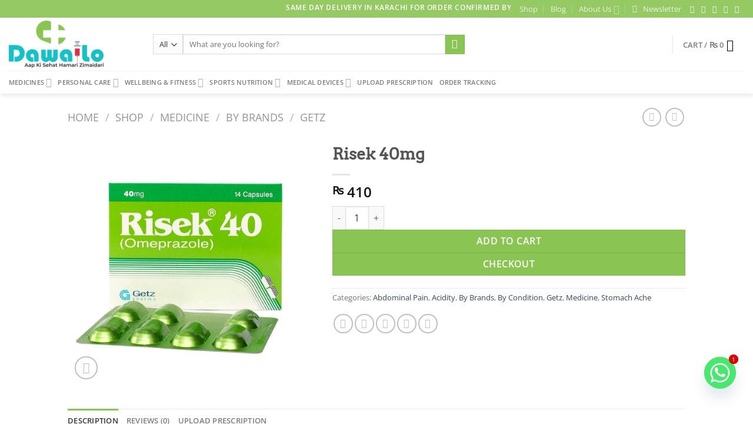

--- FILE ---
content_type: text/html; charset=UTF-8
request_url: https://dawailo.pk/shop/risek-40mg/
body_size: 58409
content:
<!DOCTYPE html>
<html lang="en-US" prefix="og: https://ogp.me/ns#" class="loading-site no-js">
<head>
	<meta charset="UTF-8" />
	<link rel="profile" href="http://gmpg.org/xfn/11" />
	<link rel="pingback" href="https://dawailo.pk/xmlrpc.php" />

	<script src="[data-uri]" defer></script>
	<style>img:is([sizes="auto" i], [sizes^="auto," i]) { contain-intrinsic-size: 3000px 1500px }</style>
	<meta name="viewport" content="width=device-width, initial-scale=1" /><!-- Google tag (gtag.js) consent mode dataLayer added by Site Kit -->
<script type="text/javascript" id="google_gtagjs-js-consent-mode-data-layer" src="[data-uri]" defer></script>
<!-- End Google tag (gtag.js) consent mode dataLayer added by Site Kit -->

<!-- Search Engine Optimization by Rank Math - https://rankmath.com/ -->
<title>Risek 40mg | Dawailo</title>
<meta name="description" content="Risek 40mg Capsule is helpful for the treatment of stomach and oesophagus problems (acid reflux, ulcers). It contains Omeprazole 40mg as an active ingredient"/>
<meta name="robots" content="follow, index, max-snippet:-1, max-video-preview:-1, max-image-preview:large"/>
<link rel="canonical" href="https://dawailo.pk/shop/risek-40mg/" />
<meta property="og:locale" content="en_US" />
<meta property="og:type" content="product" />
<meta property="og:title" content="Risek 40mg | Dawailo" />
<meta property="og:description" content="Risek 40mg Capsule is helpful for the treatment of stomach and oesophagus problems (acid reflux, ulcers). It contains Omeprazole 40mg as an active ingredient" />
<meta property="og:url" content="https://dawailo.pk/shop/risek-40mg/" />
<meta property="og:site_name" content="Dawailo" />
<meta property="og:updated_time" content="2025-08-12T14:37:45+05:00" />
<meta property="og:image" content="https://dawailo.pk/wp-content/uploads/2021/07/risek-40mg.jpg" />
<meta property="og:image:secure_url" content="https://dawailo.pk/wp-content/uploads/2021/07/risek-40mg.jpg" />
<meta property="og:image:width" content="1000" />
<meta property="og:image:height" content="1000" />
<meta property="og:image:alt" content="Risek 40mg" />
<meta property="og:image:type" content="image/jpeg" />
<meta property="product:price:amount" content="410" />
<meta property="product:price:currency" content="PKR" />
<meta property="product:availability" content="instock" />
<meta name="twitter:card" content="summary_large_image" />
<meta name="twitter:title" content="Risek 40mg | Dawailo" />
<meta name="twitter:description" content="Risek 40mg Capsule is helpful for the treatment of stomach and oesophagus problems (acid reflux, ulcers). It contains Omeprazole 40mg as an active ingredient" />
<meta name="twitter:site" content="@Dawai_lo" />
<meta name="twitter:creator" content="@Dawai_lo" />
<meta name="twitter:image" content="https://dawailo.pk/wp-content/uploads/2021/07/risek-40mg.jpg" />
<meta name="twitter:label1" content="Price" />
<meta name="twitter:data1" content="&#8360;&nbsp;410" />
<meta name="twitter:label2" content="Availability" />
<meta name="twitter:data2" content="In stock" />
<script type="application/ld+json" class="rank-math-schema">{"@context":"https://schema.org","@graph":[{"@type":"Place","@id":"https://dawailo.pk/#place","address":{"@type":"PostalAddress","streetAddress":"DENSOMALL MEDICINE MARKET","addressLocality":"KARACHI","addressRegion":"PAKISTAN","postalCode":"75400","addressCountry":"+92"}},{"@type":["Pharmacy","Organization"],"@id":"https://dawailo.pk/#organization","name":"Dawailo","url":"https://dawailo.pk","sameAs":["https://www.facebook.com/Dawaailo/","https://twitter.com/Dawai_lo","https://www.instagram.com/dawai.lo/"],"address":{"@type":"PostalAddress","streetAddress":"DENSOMALL MEDICINE MARKET","addressLocality":"KARACHI","addressRegion":"PAKISTAN","postalCode":"75400","addressCountry":"+92"},"logo":{"@type":"ImageObject","@id":"https://dawailo.pk/#logo","url":"https://dawailo.pk/wp-content/uploads/2024/09/Final-Dawailo-Logo3.png","contentUrl":"https://dawailo.pk/wp-content/uploads/2024/09/Final-Dawailo-Logo3.png","caption":"Dawailo","inLanguage":"en-US","width":"200","height":"200"},"contactPoint":[{"@type":"ContactPoint","telephone":"+923021256787","contactType":"customer support"}],"description":"Dawailo.pk is Pakistan\u2019s leading online pharmacy offering genuine medicines, health products, and wellness essentials at your doorstep. With a wide range of prescription drugs, over-the-counter medicines, and healthcare items, we ensure safe, fast, and reliable delivery across the country. Backed by certified pharmacists and secure systems, Dawailo.pk makes healthcare accessible, affordable, and convenient \u2014 anytime, anywhere.","legalName":"DAWAILO","location":{"@id":"https://dawailo.pk/#place"}},{"@type":"WebSite","@id":"https://dawailo.pk/#website","url":"https://dawailo.pk","name":"Dawailo","publisher":{"@id":"https://dawailo.pk/#organization"},"inLanguage":"en-US"},{"@type":"ImageObject","@id":"https://dawailo.pk/wp-content/uploads/2021/07/risek-40mg.jpg","url":"https://dawailo.pk/wp-content/uploads/2021/07/risek-40mg.jpg","width":"1000","height":"1000","inLanguage":"en-US"},{"@type":"BreadcrumbList","@id":"https://dawailo.pk/shop/risek-40mg/#breadcrumb","itemListElement":[{"@type":"ListItem","position":"1","item":{"@id":"https://dawailo.pk","name":"Home"}},{"@type":"ListItem","position":"2","item":{"@id":"https://dawailo.pk/shop/","name":"Shop"}},{"@type":"ListItem","position":"3","item":{"@id":"https://dawailo.pk/shop/risek-40mg/","name":"Risek 40mg"}}]},{"@type":"ItemPage","@id":"https://dawailo.pk/shop/risek-40mg/#webpage","url":"https://dawailo.pk/shop/risek-40mg/","name":"Risek 40mg | Dawailo","datePublished":"2021-07-20T16:03:10+05:00","dateModified":"2025-08-12T14:37:45+05:00","isPartOf":{"@id":"https://dawailo.pk/#website"},"primaryImageOfPage":{"@id":"https://dawailo.pk/wp-content/uploads/2021/07/risek-40mg.jpg"},"inLanguage":"en-US","breadcrumb":{"@id":"https://dawailo.pk/shop/risek-40mg/#breadcrumb"}},{"@type":"Product","name":"Risek 40mg | Dawailo","description":"Risek 40mg Capsule is helpful for the treatment of stomach and oesophagus problems (acid reflux, ulcers). It contains Omeprazole 40mg as an active ingredient and belongs to a group of the class known as \u2018proton pump inhibitors\u2019.","category":"Medicine &gt; By Condition &gt; Abdominal Pain","mainEntityOfPage":{"@id":"https://dawailo.pk/shop/risek-40mg/#webpage"},"image":[{"@type":"ImageObject","url":"https://dawailo.pk/wp-content/uploads/2021/07/risek-40mg.jpg","height":"1000","width":"1000"}],"offers":{"@type":"Offer","price":"410","priceCurrency":"PKR","priceValidUntil":"2027-12-31","availability":"http://schema.org/InStock","itemCondition":"NewCondition","url":"https://dawailo.pk/shop/risek-40mg/","seller":{"@type":"Organization","@id":"https://dawailo.pk/","name":"Dawailo","url":"https://dawailo.pk","logo":"https://dawailo.pk/wp-content/uploads/2024/09/Final-Dawailo-Logo3.png"},"priceSpecification":{"price":"410","priceCurrency":"PKR","valueAddedTaxIncluded":"false"}},"@id":"https://dawailo.pk/shop/risek-40mg/#richSnippet"}]}</script>
<!-- /Rank Math WordPress SEO plugin -->

<link rel='dns-prefetch' href='//www.googletagmanager.com' />
<link rel='dns-prefetch' href='//cdnjs.cloudflare.com' />
<link rel='prefetch' href='https://dawailo.pk/wp-content/themes/flatsome/assets/js/flatsome.js?ver=51d1c732cb1803d92751' />
<link rel='prefetch' href='https://dawailo.pk/wp-content/themes/flatsome/assets/js/chunk.slider.js?ver=3.19.1' />
<link rel='prefetch' href='https://dawailo.pk/wp-content/themes/flatsome/assets/js/chunk.popups.js?ver=3.19.1' />
<link rel='prefetch' href='https://dawailo.pk/wp-content/themes/flatsome/assets/js/chunk.tooltips.js?ver=3.19.1' />
<link rel='prefetch' href='https://dawailo.pk/wp-content/themes/flatsome/assets/js/woocommerce.js?ver=60a299668ea84c875077' />
<link rel="alternate" type="application/rss+xml" title="Dawailo &raquo; Feed" href="https://dawailo.pk/feed/" />
<link rel="alternate" type="application/rss+xml" title="Dawailo &raquo; Comments Feed" href="https://dawailo.pk/comments/feed/" />
<link rel="alternate" type="application/rss+xml" title="Dawailo &raquo; Risek 40mg Comments Feed" href="https://dawailo.pk/shop/risek-40mg/feed/" />
<script type="text/javascript" src="[data-uri]" defer></script>

<style id='wp-emoji-styles-inline-css' type='text/css'>

	img.wp-smiley, img.emoji {
		display: inline !important;
		border: none !important;
		box-shadow: none !important;
		height: 1em !important;
		width: 1em !important;
		margin: 0 0.07em !important;
		vertical-align: -0.1em !important;
		background: none !important;
		padding: 0 !important;
	}
</style>
<style id='wp-block-library-inline-css' type='text/css'>
:root{--wp-admin-theme-color:#007cba;--wp-admin-theme-color--rgb:0,124,186;--wp-admin-theme-color-darker-10:#006ba1;--wp-admin-theme-color-darker-10--rgb:0,107,161;--wp-admin-theme-color-darker-20:#005a87;--wp-admin-theme-color-darker-20--rgb:0,90,135;--wp-admin-border-width-focus:2px;--wp-block-synced-color:#7a00df;--wp-block-synced-color--rgb:122,0,223;--wp-bound-block-color:var(--wp-block-synced-color)}@media (min-resolution:192dpi){:root{--wp-admin-border-width-focus:1.5px}}.wp-element-button{cursor:pointer}:root{--wp--preset--font-size--normal:16px;--wp--preset--font-size--huge:42px}:root .has-very-light-gray-background-color{background-color:#eee}:root .has-very-dark-gray-background-color{background-color:#313131}:root .has-very-light-gray-color{color:#eee}:root .has-very-dark-gray-color{color:#313131}:root .has-vivid-green-cyan-to-vivid-cyan-blue-gradient-background{background:linear-gradient(135deg,#00d084,#0693e3)}:root .has-purple-crush-gradient-background{background:linear-gradient(135deg,#34e2e4,#4721fb 50%,#ab1dfe)}:root .has-hazy-dawn-gradient-background{background:linear-gradient(135deg,#faaca8,#dad0ec)}:root .has-subdued-olive-gradient-background{background:linear-gradient(135deg,#fafae1,#67a671)}:root .has-atomic-cream-gradient-background{background:linear-gradient(135deg,#fdd79a,#004a59)}:root .has-nightshade-gradient-background{background:linear-gradient(135deg,#330968,#31cdcf)}:root .has-midnight-gradient-background{background:linear-gradient(135deg,#020381,#2874fc)}.has-regular-font-size{font-size:1em}.has-larger-font-size{font-size:2.625em}.has-normal-font-size{font-size:var(--wp--preset--font-size--normal)}.has-huge-font-size{font-size:var(--wp--preset--font-size--huge)}.has-text-align-center{text-align:center}.has-text-align-left{text-align:left}.has-text-align-right{text-align:right}#end-resizable-editor-section{display:none}.aligncenter{clear:both}.items-justified-left{justify-content:flex-start}.items-justified-center{justify-content:center}.items-justified-right{justify-content:flex-end}.items-justified-space-between{justify-content:space-between}.screen-reader-text{border:0;clip-path:inset(50%);height:1px;margin:-1px;overflow:hidden;padding:0;position:absolute;width:1px;word-wrap:normal!important}.screen-reader-text:focus{background-color:#ddd;clip-path:none;color:#444;display:block;font-size:1em;height:auto;left:5px;line-height:normal;padding:15px 23px 14px;text-decoration:none;top:5px;width:auto;z-index:100000}html :where(.has-border-color){border-style:solid}html :where([style*=border-top-color]){border-top-style:solid}html :where([style*=border-right-color]){border-right-style:solid}html :where([style*=border-bottom-color]){border-bottom-style:solid}html :where([style*=border-left-color]){border-left-style:solid}html :where([style*=border-width]){border-style:solid}html :where([style*=border-top-width]){border-top-style:solid}html :where([style*=border-right-width]){border-right-style:solid}html :where([style*=border-bottom-width]){border-bottom-style:solid}html :where([style*=border-left-width]){border-left-style:solid}html :where(img[class*=wp-image-]){height:auto;max-width:100%}:where(figure){margin:0 0 1em}html :where(.is-position-sticky){--wp-admin--admin-bar--position-offset:var(--wp-admin--admin-bar--height,0px)}@media screen and (max-width:600px){html :where(.is-position-sticky){--wp-admin--admin-bar--position-offset:0px}}
</style>
<link rel='stylesheet' id='contact-form-7-css' href='https://dawailo.pk/wp-content/plugins/contact-form-7/includes/css/styles.css?ver=6.1.4' type='text/css' media='all' />
<link rel='stylesheet' id='css_frontend_developress-css' href='https://dawailo.pk/wp-content/plugins/developress-sticky-footer-bar/css/css-frontend.css?ver=1.0' type='text/css' media='all' />
<link rel='stylesheet' id='font_awesome_css-css' href='https://cdnjs.cloudflare.com/ajax/libs/font-awesome/5.15.3/css/all.min.css?ver=5.15.3' type='text/css' media='all' />
<link rel='stylesheet' id='photoswipe-css' href='https://dawailo.pk/wp-content/plugins/woocommerce/assets/css/photoswipe/photoswipe.min.css?ver=10.4.3' type='text/css' media='all' />
<link rel='stylesheet' id='photoswipe-default-skin-css' href='https://dawailo.pk/wp-content/plugins/woocommerce/assets/css/photoswipe/default-skin/default-skin.min.css?ver=10.4.3' type='text/css' media='all' />
<style id='woocommerce-inline-inline-css' type='text/css'>
.woocommerce form .form-row .required { visibility: visible; }
</style>
<link rel='stylesheet' id='wpcbn-frontend-css' href='https://dawailo.pk/wp-content/plugins/wpc-buy-now-button/assets/css/frontend.css?ver=2.1.9' type='text/css' media='all' />
<link rel='stylesheet' id='chaty-front-css-css' href='https://dawailo.pk/wp-content/plugins/chaty/css/chaty-front.min.css?ver=3.5.11751619680' type='text/css' media='all' />
<link rel='stylesheet' id='flatsome-main-css' href='https://dawailo.pk/wp-content/themes/flatsome/assets/css/flatsome.css?ver=3.19.1' type='text/css' media='all' />
<style id='flatsome-main-inline-css' type='text/css'>
@font-face {
				font-family: "fl-icons";
				font-display: block;
				src: url(https://dawailo.pk/wp-content/themes/flatsome/assets/css/icons/fl-icons.eot?v=3.19.1);
				src:
					url(https://dawailo.pk/wp-content/themes/flatsome/assets/css/icons/fl-icons.eot#iefix?v=3.19.1) format("embedded-opentype"),
					url(https://dawailo.pk/wp-content/themes/flatsome/assets/css/icons/fl-icons.woff2?v=3.19.1) format("woff2"),
					url(https://dawailo.pk/wp-content/themes/flatsome/assets/css/icons/fl-icons.ttf?v=3.19.1) format("truetype"),
					url(https://dawailo.pk/wp-content/themes/flatsome/assets/css/icons/fl-icons.woff?v=3.19.1) format("woff"),
					url(https://dawailo.pk/wp-content/themes/flatsome/assets/css/icons/fl-icons.svg?v=3.19.1#fl-icons) format("svg");
			}
</style>
<link rel='stylesheet' id='flatsome-shop-css' href='https://dawailo.pk/wp-content/themes/flatsome/assets/css/flatsome-shop.css?ver=3.19.1' type='text/css' media='all' />
<link rel='stylesheet' id='flatsome-style-css' href='https://dawailo.pk/wp-content/themes/flatsome-child/style.css?ver=3.0' type='text/css' media='all' />
<script type="text/javascript" src="https://dawailo.pk/wp-includes/js/jquery/jquery.min.js?ver=3.7.1" id="jquery-core-js"></script>
<script type="text/javascript" src="https://dawailo.pk/wp-includes/js/jquery/jquery-migrate.min.js?ver=3.4.1" id="jquery-migrate-js" defer data-deferred="1"></script>
<script type="text/javascript" src="https://dawailo.pk/wp-content/plugins/woocommerce/assets/js/jquery-blockui/jquery.blockUI.min.js?ver=2.7.0-wc.10.4.3" id="wc-jquery-blockui-js" data-wp-strategy="defer"></script>
<script type="text/javascript" id="wc-add-to-cart-js-extra" src="[data-uri]" defer></script>
<script type="text/javascript" src="https://dawailo.pk/wp-content/plugins/woocommerce/assets/js/frontend/add-to-cart.min.js?ver=10.4.3" id="wc-add-to-cart-js" defer="defer" data-wp-strategy="defer"></script>
<script type="text/javascript" src="https://dawailo.pk/wp-content/plugins/woocommerce/assets/js/photoswipe/photoswipe.min.js?ver=4.1.1-wc.10.4.3" id="wc-photoswipe-js" defer="defer" data-wp-strategy="defer"></script>
<script type="text/javascript" src="https://dawailo.pk/wp-content/plugins/woocommerce/assets/js/photoswipe/photoswipe-ui-default.min.js?ver=4.1.1-wc.10.4.3" id="wc-photoswipe-ui-default-js" defer="defer" data-wp-strategy="defer"></script>
<script type="text/javascript" id="wc-single-product-js-extra" src="[data-uri]" defer></script>
<script type="text/javascript" src="https://dawailo.pk/wp-content/plugins/woocommerce/assets/js/frontend/single-product.min.js?ver=10.4.3" id="wc-single-product-js" defer="defer" data-wp-strategy="defer"></script>
<script type="text/javascript" src="https://dawailo.pk/wp-content/plugins/woocommerce/assets/js/js-cookie/js.cookie.min.js?ver=2.1.4-wc.10.4.3" id="wc-js-cookie-js" data-wp-strategy="defer"></script>

<!-- Google tag (gtag.js) snippet added by Site Kit -->
<!-- Google Analytics snippet added by Site Kit -->
<script type="text/javascript" src="https://www.googletagmanager.com/gtag/js?id=G-FYTFC87JJS" id="google_gtagjs-js" defer data-deferred="1"></script>
<script type="text/javascript" id="google_gtagjs-js-after" src="[data-uri]" defer></script>
<link rel="https://api.w.org/" href="https://dawailo.pk/wp-json/" /><link rel="alternate" title="JSON" type="application/json" href="https://dawailo.pk/wp-json/wp/v2/product/1716" /><link rel="EditURI" type="application/rsd+xml" title="RSD" href="https://dawailo.pk/xmlrpc.php?rsd" />
<meta name="generator" content="WordPress 6.8.3" />
<link rel='shortlink' href='https://dawailo.pk/?p=1716' />
<link rel="alternate" title="oEmbed (JSON)" type="application/json+oembed" href="https://dawailo.pk/wp-json/oembed/1.0/embed?url=https%3A%2F%2Fdawailo.pk%2Fshop%2Frisek-40mg%2F" />
<link rel="alternate" title="oEmbed (XML)" type="text/xml+oembed" href="https://dawailo.pk/wp-json/oembed/1.0/embed?url=https%3A%2F%2Fdawailo.pk%2Fshop%2Frisek-40mg%2F&#038;format=xml" />
<meta name="generator" content="Site Kit by Google 1.171.0" />	<noscript><style>.woocommerce-product-gallery{ opacity: 1 !important; }</style></noscript>
	<meta name="google-site-verification" content="vWh_ZLPJnmEXHiNwqwbdBgczC8QTlUHCN6HtSglkke4"><meta name="generator" content="Elementor 3.34.3; features: e_font_icon_svg, additional_custom_breakpoints; settings: css_print_method-external, google_font-enabled, font_display-swap">
			<style>
				.e-con.e-parent:nth-of-type(n+4):not(.e-lazyloaded):not(.e-no-lazyload),
				.e-con.e-parent:nth-of-type(n+4):not(.e-lazyloaded):not(.e-no-lazyload) * {
					background-image: none !important;
				}
				@media screen and (max-height: 1024px) {
					.e-con.e-parent:nth-of-type(n+3):not(.e-lazyloaded):not(.e-no-lazyload),
					.e-con.e-parent:nth-of-type(n+3):not(.e-lazyloaded):not(.e-no-lazyload) * {
						background-image: none !important;
					}
				}
				@media screen and (max-height: 640px) {
					.e-con.e-parent:nth-of-type(n+2):not(.e-lazyloaded):not(.e-no-lazyload),
					.e-con.e-parent:nth-of-type(n+2):not(.e-lazyloaded):not(.e-no-lazyload) * {
						background-image: none !important;
					}
				}
			</style>
			<link rel="icon" href="https://dawailo.pk/wp-content/uploads/2021/04/cropped-Final-Dawailo-Logo-1-32x32.png" sizes="32x32" />
<link rel="icon" href="https://dawailo.pk/wp-content/uploads/2021/04/cropped-Final-Dawailo-Logo-1-192x192.png" sizes="192x192" />
<link rel="apple-touch-icon" href="https://dawailo.pk/wp-content/uploads/2021/04/cropped-Final-Dawailo-Logo-1-180x180.png" />
<meta name="msapplication-TileImage" content="https://dawailo.pk/wp-content/uploads/2021/04/cropped-Final-Dawailo-Logo-1-270x270.png" />
<style id="custom-css" type="text/css">:root {--primary-color: #8ac453;--fs-color-primary: #8ac453;--fs-color-secondary: #8ac453;--fs-color-success: #7a9c59;--fs-color-alert: #b20000;--fs-experimental-link-color: #334862;--fs-experimental-link-color-hover: #111;}.tooltipster-base {--tooltip-color: #fff;--tooltip-bg-color: #000;}.off-canvas-right .mfp-content, .off-canvas-left .mfp-content {--drawer-width: 300px;}.off-canvas .mfp-content.off-canvas-cart {--drawer-width: 360px;}.header-main{height: 90px}#logo img{max-height: 90px}#logo{width:215px;}#logo img{padding:5px 0;}#logo a{max-width:1000px;}.stuck #logo img{padding:8px 0;}.header-bottom{min-height: 36px}.header-top{min-height: 30px}.transparent .header-main{height: 30px}.transparent #logo img{max-height: 30px}.has-transparent + .page-title:first-of-type,.has-transparent + #main > .page-title,.has-transparent + #main > div > .page-title,.has-transparent + #main .page-header-wrapper:first-of-type .page-title{padding-top: 110px;}.header.show-on-scroll,.stuck .header-main{height:65px!important}.stuck #logo img{max-height: 65px!important}.search-form{ width: 60%;}.header-bg-color {background-color: #ffffff}.header-bottom {background-color: #FFFFFF}.top-bar-nav > li > a{line-height: 16px }.header-main .nav > li > a{line-height: 16px }@media (max-width: 549px) {.header-main{height: 60px}#logo img{max-height: 60px}}.nav-dropdown-has-arrow.nav-dropdown-has-border li.has-dropdown:before{border-bottom-color: #17c0c7;}.nav .nav-dropdown{border-color: #17c0c7 }.nav-dropdown{font-size:98%}.nav-dropdown-has-arrow li.has-dropdown:after{border-bottom-color: #ffffff;}.nav .nav-dropdown{background-color: #ffffff}.header-top{background-color:#95c964!important;}body{font-family: "Open Sans", sans-serif;}.nav > li > a {font-family: "Open Sans", sans-serif;}.mobile-sidebar-levels-2 .nav > li > ul > li > a {font-family: "Open Sans", sans-serif;}.nav > li > a,.mobile-sidebar-levels-2 .nav > li > ul > li > a {font-weight: 600;font-style: normal;}h1,h2,h3,h4,h5,h6,.heading-font, .off-canvas-center .nav-sidebar.nav-vertical > li > a{font-family: Arvo, sans-serif;}.alt-font{font-family: "Dancing Script", sans-serif;}.alt-font {font-weight: 400!important;font-style: normal!important;}.header:not(.transparent) .header-bottom-nav.nav > li > a:hover,.header:not(.transparent) .header-bottom-nav.nav > li.active > a,.header:not(.transparent) .header-bottom-nav.nav > li.current > a,.header:not(.transparent) .header-bottom-nav.nav > li > a.active,.header:not(.transparent) .header-bottom-nav.nav > li > a.current{color: #81d742;}.header-bottom-nav.nav-line-bottom > li > a:before,.header-bottom-nav.nav-line-grow > li > a:before,.header-bottom-nav.nav-line > li > a:before,.header-bottom-nav.nav-box > li > a:hover,.header-bottom-nav.nav-box > li.active > a,.header-bottom-nav.nav-pills > li > a:hover,.header-bottom-nav.nav-pills > li.active > a{color:#FFF!important;background-color: #81d742;}.shop-page-title.featured-title .title-bg{ background-image: url(https://dawailo.pk/wp-content/uploads/2021/07/risek-40mg.jpg.webp)!important;}@media screen and (min-width: 550px){.products .box-vertical .box-image{min-width: 700px!important;width: 700px!important;}}.header-main .social-icons,.header-main .cart-icon strong,.header-main .menu-title,.header-main .header-button > .button.is-outline,.header-main .nav > li > a > i:not(.icon-angle-down){color: #000000!important;}.header-main .header-button > .button.is-outline,.header-main .cart-icon strong:after,.header-main .cart-icon strong{border-color: #000000!important;}.header-main .header-button > .button:not(.is-outline){background-color: #000000!important;}.header-main .current-dropdown .cart-icon strong,.header-main .header-button > .button:hover,.header-main .header-button > .button:hover i,.header-main .header-button > .button:hover span{color:#FFF!important;}.header-main .menu-title:hover,.header-main .social-icons a:hover,.header-main .header-button > .button.is-outline:hover,.header-main .nav > li > a:hover > i:not(.icon-angle-down){color: #000000!important;}.header-main .current-dropdown .cart-icon strong,.header-main .header-button > .button:hover{background-color: #000000!important;}.header-main .current-dropdown .cart-icon strong:after,.header-main .current-dropdown .cart-icon strong,.header-main .header-button > .button:hover{border-color: #000000!important;}.footer-1{background-color: #EFEFEF}.footer-2{background-color: #FFFFFF}.absolute-footer, html{background-color: #FFFFFF}.page-title-small + main .product-container > .row{padding-top:0;}.nav-vertical-fly-out > li + li {border-top-width: 1px; border-top-style: solid;}.label-new.menu-item > a:after{content:"New";}.label-hot.menu-item > a:after{content:"Hot";}.label-sale.menu-item > a:after{content:"Sale";}.label-popular.menu-item > a:after{content:"Popular";}</style>		<style type="text/css" id="wp-custom-css">
			.chaty-widget {
    bottom: 60px !important; /* Moves the entire widget 50px up */
}
.fas.fa-bars {
    display: none !important;
}

.swiper-pagination {
    top: 10px; /* Move it down by 10 pixels */
}

.swiper-pagination {
    margin-top: -20px; /* Move it up by 20 pixels */
}

.swiper-pagination {
    position: relative; /* Ensure it is relative to its normal position */
    top: -5px; /* Move it up by 20 pixels */
}

/* Set the z-index of footer-developress to -9999 */
.footer-developress {
    z-index: 0 !important; /* Move it far behind other elements */
    position: fixed; /* Ensure it stays in place */
}

/* Change the color of the WhatsApp icon to green */
.fab.fa-whatsapp.footer-icon {
    color: green !important; /* Apply green color to the icon */
}		</style>
		<style id="kirki-inline-styles">/* latin */
@font-face {
  font-family: 'Arvo';
  font-style: normal;
  font-weight: 400;
  font-display: swap;
  src: url(https://dawailo.pk/wp-content/fonts/arvo/tDbD2oWUg0MKqScQ7Q.woff2) format('woff2');
  unicode-range: U+0000-00FF, U+0131, U+0152-0153, U+02BB-02BC, U+02C6, U+02DA, U+02DC, U+0304, U+0308, U+0329, U+2000-206F, U+20AC, U+2122, U+2191, U+2193, U+2212, U+2215, U+FEFF, U+FFFD;
}/* cyrillic-ext */
@font-face {
  font-family: 'Open Sans';
  font-style: normal;
  font-weight: 400;
  font-stretch: 100%;
  font-display: swap;
  src: url(https://dawailo.pk/wp-content/fonts/open-sans/memvYaGs126MiZpBA-UvWbX2vVnXBbObj2OVTSKmu1aB.woff2) format('woff2');
  unicode-range: U+0460-052F, U+1C80-1C8A, U+20B4, U+2DE0-2DFF, U+A640-A69F, U+FE2E-FE2F;
}
/* cyrillic */
@font-face {
  font-family: 'Open Sans';
  font-style: normal;
  font-weight: 400;
  font-stretch: 100%;
  font-display: swap;
  src: url(https://dawailo.pk/wp-content/fonts/open-sans/memvYaGs126MiZpBA-UvWbX2vVnXBbObj2OVTSumu1aB.woff2) format('woff2');
  unicode-range: U+0301, U+0400-045F, U+0490-0491, U+04B0-04B1, U+2116;
}
/* greek-ext */
@font-face {
  font-family: 'Open Sans';
  font-style: normal;
  font-weight: 400;
  font-stretch: 100%;
  font-display: swap;
  src: url(https://dawailo.pk/wp-content/fonts/open-sans/memvYaGs126MiZpBA-UvWbX2vVnXBbObj2OVTSOmu1aB.woff2) format('woff2');
  unicode-range: U+1F00-1FFF;
}
/* greek */
@font-face {
  font-family: 'Open Sans';
  font-style: normal;
  font-weight: 400;
  font-stretch: 100%;
  font-display: swap;
  src: url(https://dawailo.pk/wp-content/fonts/open-sans/memvYaGs126MiZpBA-UvWbX2vVnXBbObj2OVTSymu1aB.woff2) format('woff2');
  unicode-range: U+0370-0377, U+037A-037F, U+0384-038A, U+038C, U+038E-03A1, U+03A3-03FF;
}
/* hebrew */
@font-face {
  font-family: 'Open Sans';
  font-style: normal;
  font-weight: 400;
  font-stretch: 100%;
  font-display: swap;
  src: url(https://dawailo.pk/wp-content/fonts/open-sans/memvYaGs126MiZpBA-UvWbX2vVnXBbObj2OVTS2mu1aB.woff2) format('woff2');
  unicode-range: U+0307-0308, U+0590-05FF, U+200C-2010, U+20AA, U+25CC, U+FB1D-FB4F;
}
/* math */
@font-face {
  font-family: 'Open Sans';
  font-style: normal;
  font-weight: 400;
  font-stretch: 100%;
  font-display: swap;
  src: url(https://dawailo.pk/wp-content/fonts/open-sans/memvYaGs126MiZpBA-UvWbX2vVnXBbObj2OVTVOmu1aB.woff2) format('woff2');
  unicode-range: U+0302-0303, U+0305, U+0307-0308, U+0310, U+0312, U+0315, U+031A, U+0326-0327, U+032C, U+032F-0330, U+0332-0333, U+0338, U+033A, U+0346, U+034D, U+0391-03A1, U+03A3-03A9, U+03B1-03C9, U+03D1, U+03D5-03D6, U+03F0-03F1, U+03F4-03F5, U+2016-2017, U+2034-2038, U+203C, U+2040, U+2043, U+2047, U+2050, U+2057, U+205F, U+2070-2071, U+2074-208E, U+2090-209C, U+20D0-20DC, U+20E1, U+20E5-20EF, U+2100-2112, U+2114-2115, U+2117-2121, U+2123-214F, U+2190, U+2192, U+2194-21AE, U+21B0-21E5, U+21F1-21F2, U+21F4-2211, U+2213-2214, U+2216-22FF, U+2308-230B, U+2310, U+2319, U+231C-2321, U+2336-237A, U+237C, U+2395, U+239B-23B7, U+23D0, U+23DC-23E1, U+2474-2475, U+25AF, U+25B3, U+25B7, U+25BD, U+25C1, U+25CA, U+25CC, U+25FB, U+266D-266F, U+27C0-27FF, U+2900-2AFF, U+2B0E-2B11, U+2B30-2B4C, U+2BFE, U+3030, U+FF5B, U+FF5D, U+1D400-1D7FF, U+1EE00-1EEFF;
}
/* symbols */
@font-face {
  font-family: 'Open Sans';
  font-style: normal;
  font-weight: 400;
  font-stretch: 100%;
  font-display: swap;
  src: url(https://dawailo.pk/wp-content/fonts/open-sans/memvYaGs126MiZpBA-UvWbX2vVnXBbObj2OVTUGmu1aB.woff2) format('woff2');
  unicode-range: U+0001-000C, U+000E-001F, U+007F-009F, U+20DD-20E0, U+20E2-20E4, U+2150-218F, U+2190, U+2192, U+2194-2199, U+21AF, U+21E6-21F0, U+21F3, U+2218-2219, U+2299, U+22C4-22C6, U+2300-243F, U+2440-244A, U+2460-24FF, U+25A0-27BF, U+2800-28FF, U+2921-2922, U+2981, U+29BF, U+29EB, U+2B00-2BFF, U+4DC0-4DFF, U+FFF9-FFFB, U+10140-1018E, U+10190-1019C, U+101A0, U+101D0-101FD, U+102E0-102FB, U+10E60-10E7E, U+1D2C0-1D2D3, U+1D2E0-1D37F, U+1F000-1F0FF, U+1F100-1F1AD, U+1F1E6-1F1FF, U+1F30D-1F30F, U+1F315, U+1F31C, U+1F31E, U+1F320-1F32C, U+1F336, U+1F378, U+1F37D, U+1F382, U+1F393-1F39F, U+1F3A7-1F3A8, U+1F3AC-1F3AF, U+1F3C2, U+1F3C4-1F3C6, U+1F3CA-1F3CE, U+1F3D4-1F3E0, U+1F3ED, U+1F3F1-1F3F3, U+1F3F5-1F3F7, U+1F408, U+1F415, U+1F41F, U+1F426, U+1F43F, U+1F441-1F442, U+1F444, U+1F446-1F449, U+1F44C-1F44E, U+1F453, U+1F46A, U+1F47D, U+1F4A3, U+1F4B0, U+1F4B3, U+1F4B9, U+1F4BB, U+1F4BF, U+1F4C8-1F4CB, U+1F4D6, U+1F4DA, U+1F4DF, U+1F4E3-1F4E6, U+1F4EA-1F4ED, U+1F4F7, U+1F4F9-1F4FB, U+1F4FD-1F4FE, U+1F503, U+1F507-1F50B, U+1F50D, U+1F512-1F513, U+1F53E-1F54A, U+1F54F-1F5FA, U+1F610, U+1F650-1F67F, U+1F687, U+1F68D, U+1F691, U+1F694, U+1F698, U+1F6AD, U+1F6B2, U+1F6B9-1F6BA, U+1F6BC, U+1F6C6-1F6CF, U+1F6D3-1F6D7, U+1F6E0-1F6EA, U+1F6F0-1F6F3, U+1F6F7-1F6FC, U+1F700-1F7FF, U+1F800-1F80B, U+1F810-1F847, U+1F850-1F859, U+1F860-1F887, U+1F890-1F8AD, U+1F8B0-1F8BB, U+1F8C0-1F8C1, U+1F900-1F90B, U+1F93B, U+1F946, U+1F984, U+1F996, U+1F9E9, U+1FA00-1FA6F, U+1FA70-1FA7C, U+1FA80-1FA89, U+1FA8F-1FAC6, U+1FACE-1FADC, U+1FADF-1FAE9, U+1FAF0-1FAF8, U+1FB00-1FBFF;
}
/* vietnamese */
@font-face {
  font-family: 'Open Sans';
  font-style: normal;
  font-weight: 400;
  font-stretch: 100%;
  font-display: swap;
  src: url(https://dawailo.pk/wp-content/fonts/open-sans/memvYaGs126MiZpBA-UvWbX2vVnXBbObj2OVTSCmu1aB.woff2) format('woff2');
  unicode-range: U+0102-0103, U+0110-0111, U+0128-0129, U+0168-0169, U+01A0-01A1, U+01AF-01B0, U+0300-0301, U+0303-0304, U+0308-0309, U+0323, U+0329, U+1EA0-1EF9, U+20AB;
}
/* latin-ext */
@font-face {
  font-family: 'Open Sans';
  font-style: normal;
  font-weight: 400;
  font-stretch: 100%;
  font-display: swap;
  src: url(https://dawailo.pk/wp-content/fonts/open-sans/memvYaGs126MiZpBA-UvWbX2vVnXBbObj2OVTSGmu1aB.woff2) format('woff2');
  unicode-range: U+0100-02BA, U+02BD-02C5, U+02C7-02CC, U+02CE-02D7, U+02DD-02FF, U+0304, U+0308, U+0329, U+1D00-1DBF, U+1E00-1E9F, U+1EF2-1EFF, U+2020, U+20A0-20AB, U+20AD-20C0, U+2113, U+2C60-2C7F, U+A720-A7FF;
}
/* latin */
@font-face {
  font-family: 'Open Sans';
  font-style: normal;
  font-weight: 400;
  font-stretch: 100%;
  font-display: swap;
  src: url(https://dawailo.pk/wp-content/fonts/open-sans/memvYaGs126MiZpBA-UvWbX2vVnXBbObj2OVTS-muw.woff2) format('woff2');
  unicode-range: U+0000-00FF, U+0131, U+0152-0153, U+02BB-02BC, U+02C6, U+02DA, U+02DC, U+0304, U+0308, U+0329, U+2000-206F, U+20AC, U+2122, U+2191, U+2193, U+2212, U+2215, U+FEFF, U+FFFD;
}
/* cyrillic-ext */
@font-face {
  font-family: 'Open Sans';
  font-style: normal;
  font-weight: 600;
  font-stretch: 100%;
  font-display: swap;
  src: url(https://dawailo.pk/wp-content/fonts/open-sans/memvYaGs126MiZpBA-UvWbX2vVnXBbObj2OVTSKmu1aB.woff2) format('woff2');
  unicode-range: U+0460-052F, U+1C80-1C8A, U+20B4, U+2DE0-2DFF, U+A640-A69F, U+FE2E-FE2F;
}
/* cyrillic */
@font-face {
  font-family: 'Open Sans';
  font-style: normal;
  font-weight: 600;
  font-stretch: 100%;
  font-display: swap;
  src: url(https://dawailo.pk/wp-content/fonts/open-sans/memvYaGs126MiZpBA-UvWbX2vVnXBbObj2OVTSumu1aB.woff2) format('woff2');
  unicode-range: U+0301, U+0400-045F, U+0490-0491, U+04B0-04B1, U+2116;
}
/* greek-ext */
@font-face {
  font-family: 'Open Sans';
  font-style: normal;
  font-weight: 600;
  font-stretch: 100%;
  font-display: swap;
  src: url(https://dawailo.pk/wp-content/fonts/open-sans/memvYaGs126MiZpBA-UvWbX2vVnXBbObj2OVTSOmu1aB.woff2) format('woff2');
  unicode-range: U+1F00-1FFF;
}
/* greek */
@font-face {
  font-family: 'Open Sans';
  font-style: normal;
  font-weight: 600;
  font-stretch: 100%;
  font-display: swap;
  src: url(https://dawailo.pk/wp-content/fonts/open-sans/memvYaGs126MiZpBA-UvWbX2vVnXBbObj2OVTSymu1aB.woff2) format('woff2');
  unicode-range: U+0370-0377, U+037A-037F, U+0384-038A, U+038C, U+038E-03A1, U+03A3-03FF;
}
/* hebrew */
@font-face {
  font-family: 'Open Sans';
  font-style: normal;
  font-weight: 600;
  font-stretch: 100%;
  font-display: swap;
  src: url(https://dawailo.pk/wp-content/fonts/open-sans/memvYaGs126MiZpBA-UvWbX2vVnXBbObj2OVTS2mu1aB.woff2) format('woff2');
  unicode-range: U+0307-0308, U+0590-05FF, U+200C-2010, U+20AA, U+25CC, U+FB1D-FB4F;
}
/* math */
@font-face {
  font-family: 'Open Sans';
  font-style: normal;
  font-weight: 600;
  font-stretch: 100%;
  font-display: swap;
  src: url(https://dawailo.pk/wp-content/fonts/open-sans/memvYaGs126MiZpBA-UvWbX2vVnXBbObj2OVTVOmu1aB.woff2) format('woff2');
  unicode-range: U+0302-0303, U+0305, U+0307-0308, U+0310, U+0312, U+0315, U+031A, U+0326-0327, U+032C, U+032F-0330, U+0332-0333, U+0338, U+033A, U+0346, U+034D, U+0391-03A1, U+03A3-03A9, U+03B1-03C9, U+03D1, U+03D5-03D6, U+03F0-03F1, U+03F4-03F5, U+2016-2017, U+2034-2038, U+203C, U+2040, U+2043, U+2047, U+2050, U+2057, U+205F, U+2070-2071, U+2074-208E, U+2090-209C, U+20D0-20DC, U+20E1, U+20E5-20EF, U+2100-2112, U+2114-2115, U+2117-2121, U+2123-214F, U+2190, U+2192, U+2194-21AE, U+21B0-21E5, U+21F1-21F2, U+21F4-2211, U+2213-2214, U+2216-22FF, U+2308-230B, U+2310, U+2319, U+231C-2321, U+2336-237A, U+237C, U+2395, U+239B-23B7, U+23D0, U+23DC-23E1, U+2474-2475, U+25AF, U+25B3, U+25B7, U+25BD, U+25C1, U+25CA, U+25CC, U+25FB, U+266D-266F, U+27C0-27FF, U+2900-2AFF, U+2B0E-2B11, U+2B30-2B4C, U+2BFE, U+3030, U+FF5B, U+FF5D, U+1D400-1D7FF, U+1EE00-1EEFF;
}
/* symbols */
@font-face {
  font-family: 'Open Sans';
  font-style: normal;
  font-weight: 600;
  font-stretch: 100%;
  font-display: swap;
  src: url(https://dawailo.pk/wp-content/fonts/open-sans/memvYaGs126MiZpBA-UvWbX2vVnXBbObj2OVTUGmu1aB.woff2) format('woff2');
  unicode-range: U+0001-000C, U+000E-001F, U+007F-009F, U+20DD-20E0, U+20E2-20E4, U+2150-218F, U+2190, U+2192, U+2194-2199, U+21AF, U+21E6-21F0, U+21F3, U+2218-2219, U+2299, U+22C4-22C6, U+2300-243F, U+2440-244A, U+2460-24FF, U+25A0-27BF, U+2800-28FF, U+2921-2922, U+2981, U+29BF, U+29EB, U+2B00-2BFF, U+4DC0-4DFF, U+FFF9-FFFB, U+10140-1018E, U+10190-1019C, U+101A0, U+101D0-101FD, U+102E0-102FB, U+10E60-10E7E, U+1D2C0-1D2D3, U+1D2E0-1D37F, U+1F000-1F0FF, U+1F100-1F1AD, U+1F1E6-1F1FF, U+1F30D-1F30F, U+1F315, U+1F31C, U+1F31E, U+1F320-1F32C, U+1F336, U+1F378, U+1F37D, U+1F382, U+1F393-1F39F, U+1F3A7-1F3A8, U+1F3AC-1F3AF, U+1F3C2, U+1F3C4-1F3C6, U+1F3CA-1F3CE, U+1F3D4-1F3E0, U+1F3ED, U+1F3F1-1F3F3, U+1F3F5-1F3F7, U+1F408, U+1F415, U+1F41F, U+1F426, U+1F43F, U+1F441-1F442, U+1F444, U+1F446-1F449, U+1F44C-1F44E, U+1F453, U+1F46A, U+1F47D, U+1F4A3, U+1F4B0, U+1F4B3, U+1F4B9, U+1F4BB, U+1F4BF, U+1F4C8-1F4CB, U+1F4D6, U+1F4DA, U+1F4DF, U+1F4E3-1F4E6, U+1F4EA-1F4ED, U+1F4F7, U+1F4F9-1F4FB, U+1F4FD-1F4FE, U+1F503, U+1F507-1F50B, U+1F50D, U+1F512-1F513, U+1F53E-1F54A, U+1F54F-1F5FA, U+1F610, U+1F650-1F67F, U+1F687, U+1F68D, U+1F691, U+1F694, U+1F698, U+1F6AD, U+1F6B2, U+1F6B9-1F6BA, U+1F6BC, U+1F6C6-1F6CF, U+1F6D3-1F6D7, U+1F6E0-1F6EA, U+1F6F0-1F6F3, U+1F6F7-1F6FC, U+1F700-1F7FF, U+1F800-1F80B, U+1F810-1F847, U+1F850-1F859, U+1F860-1F887, U+1F890-1F8AD, U+1F8B0-1F8BB, U+1F8C0-1F8C1, U+1F900-1F90B, U+1F93B, U+1F946, U+1F984, U+1F996, U+1F9E9, U+1FA00-1FA6F, U+1FA70-1FA7C, U+1FA80-1FA89, U+1FA8F-1FAC6, U+1FACE-1FADC, U+1FADF-1FAE9, U+1FAF0-1FAF8, U+1FB00-1FBFF;
}
/* vietnamese */
@font-face {
  font-family: 'Open Sans';
  font-style: normal;
  font-weight: 600;
  font-stretch: 100%;
  font-display: swap;
  src: url(https://dawailo.pk/wp-content/fonts/open-sans/memvYaGs126MiZpBA-UvWbX2vVnXBbObj2OVTSCmu1aB.woff2) format('woff2');
  unicode-range: U+0102-0103, U+0110-0111, U+0128-0129, U+0168-0169, U+01A0-01A1, U+01AF-01B0, U+0300-0301, U+0303-0304, U+0308-0309, U+0323, U+0329, U+1EA0-1EF9, U+20AB;
}
/* latin-ext */
@font-face {
  font-family: 'Open Sans';
  font-style: normal;
  font-weight: 600;
  font-stretch: 100%;
  font-display: swap;
  src: url(https://dawailo.pk/wp-content/fonts/open-sans/memvYaGs126MiZpBA-UvWbX2vVnXBbObj2OVTSGmu1aB.woff2) format('woff2');
  unicode-range: U+0100-02BA, U+02BD-02C5, U+02C7-02CC, U+02CE-02D7, U+02DD-02FF, U+0304, U+0308, U+0329, U+1D00-1DBF, U+1E00-1E9F, U+1EF2-1EFF, U+2020, U+20A0-20AB, U+20AD-20C0, U+2113, U+2C60-2C7F, U+A720-A7FF;
}
/* latin */
@font-face {
  font-family: 'Open Sans';
  font-style: normal;
  font-weight: 600;
  font-stretch: 100%;
  font-display: swap;
  src: url(https://dawailo.pk/wp-content/fonts/open-sans/memvYaGs126MiZpBA-UvWbX2vVnXBbObj2OVTS-muw.woff2) format('woff2');
  unicode-range: U+0000-00FF, U+0131, U+0152-0153, U+02BB-02BC, U+02C6, U+02DA, U+02DC, U+0304, U+0308, U+0329, U+2000-206F, U+20AC, U+2122, U+2191, U+2193, U+2212, U+2215, U+FEFF, U+FFFD;
}/* vietnamese */
@font-face {
  font-family: 'Dancing Script';
  font-style: normal;
  font-weight: 400;
  font-display: swap;
  src: url(https://dawailo.pk/wp-content/fonts/dancing-script/If2cXTr6YS-zF4S-kcSWSVi_sxjsohD9F50Ruu7BMSo3Rep8ltA.woff2) format('woff2');
  unicode-range: U+0102-0103, U+0110-0111, U+0128-0129, U+0168-0169, U+01A0-01A1, U+01AF-01B0, U+0300-0301, U+0303-0304, U+0308-0309, U+0323, U+0329, U+1EA0-1EF9, U+20AB;
}
/* latin-ext */
@font-face {
  font-family: 'Dancing Script';
  font-style: normal;
  font-weight: 400;
  font-display: swap;
  src: url(https://dawailo.pk/wp-content/fonts/dancing-script/If2cXTr6YS-zF4S-kcSWSVi_sxjsohD9F50Ruu7BMSo3ROp8ltA.woff2) format('woff2');
  unicode-range: U+0100-02BA, U+02BD-02C5, U+02C7-02CC, U+02CE-02D7, U+02DD-02FF, U+0304, U+0308, U+0329, U+1D00-1DBF, U+1E00-1E9F, U+1EF2-1EFF, U+2020, U+20A0-20AB, U+20AD-20C0, U+2113, U+2C60-2C7F, U+A720-A7FF;
}
/* latin */
@font-face {
  font-family: 'Dancing Script';
  font-style: normal;
  font-weight: 400;
  font-display: swap;
  src: url(https://dawailo.pk/wp-content/fonts/dancing-script/If2cXTr6YS-zF4S-kcSWSVi_sxjsohD9F50Ruu7BMSo3Sup8.woff2) format('woff2');
  unicode-range: U+0000-00FF, U+0131, U+0152-0153, U+02BB-02BC, U+02C6, U+02DA, U+02DC, U+0304, U+0308, U+0329, U+2000-206F, U+20AC, U+2122, U+2191, U+2193, U+2212, U+2215, U+FEFF, U+FFFD;
}</style></head>

<body class="wp-singular product-template-default single single-product postid-1716 wp-theme-flatsome wp-child-theme-flatsome-child theme-flatsome woocommerce woocommerce-page woocommerce-no-js header-shadow lightbox nav-dropdown-has-arrow nav-dropdown-has-shadow nav-dropdown-has-border elementor-default elementor-kit-18626">


<a class="skip-link screen-reader-text" href="#main">Skip to content</a>

<div id="wrapper">

	
	<header id="header" class="header header-full-width has-sticky sticky-jump sticky-hide-on-scroll">
		<div class="header-wrapper">
			<div id="top-bar" class="header-top hide-for-sticky nav-dark">
    <div class="flex-row container">
      <div class="flex-col hide-for-medium flex-left">
          <ul class="nav nav-left medium-nav-center nav-small  nav-divided">
              <li class="html custom html_topbar_left"><marquee><strong class="uppercase">Same day Delivery in Karachi For Order Confirmed by 6pm, Delivery Time (6pm -10pm), Other Cities Delivery Time 2-3 Days</strong></marquee></li>          </ul>
      </div>

      <div class="flex-col hide-for-medium flex-center">
          <ul class="nav nav-center nav-small  nav-divided">
                        </ul>
      </div>

      <div class="flex-col hide-for-medium flex-right">
         <ul class="nav top-bar-nav nav-right nav-small  nav-divided">
              <li id="menu-item-403" class="menu-item menu-item-type-post_type menu-item-object-page current_page_parent menu-item-403 menu-item-design-default"><a href="https://dawailo.pk/shop/" class="nav-top-link">Shop</a></li>
<li id="menu-item-411" class="menu-item menu-item-type-post_type menu-item-object-page menu-item-411 menu-item-design-default"><a href="https://dawailo.pk/blog/" class="nav-top-link">Blog</a></li>
<li id="menu-item-696" class="menu-item menu-item-type-post_type menu-item-object-page menu-item-has-children menu-item-696 menu-item-design-default has-dropdown"><a href="https://dawailo.pk/about-us/" class="nav-top-link" aria-expanded="false" aria-haspopup="menu">About Us<i class="icon-angle-down" ></i></a>
<ul class="sub-menu nav-dropdown nav-dropdown-default dropdown-uppercase">
	<li id="menu-item-255" class="menu-item menu-item-type-post_type menu-item-object-page menu-item-255"><a href="https://dawailo.pk/contact/">Contact Us</a></li>
</ul>
</li>
<li class="header-newsletter-item has-icon">

<a href="#header-newsletter-signup" class="tooltip is-small"
  title="Sign up for Newsletter">

      <i class="icon-envelop"></i>
  
      <span class="header-newsletter-title hide-for-medium">
      Newsletter    </span>
  </a>
	<div id="header-newsletter-signup"
	     class="lightbox-by-id lightbox-content mfp-hide lightbox-white "
	     style="max-width:700px ;padding:0px">
		
  <div class="banner has-hover" id="banner-1090399257">
          <div class="banner-inner fill">
        <div class="banner-bg fill" >
			                        <div class="overlay"></div>            
	<div class="is-border is-dashed"
		style="border-color:rgba(255,255,255,.3);border-width:2px 2px 2px 2px;margin:10px;">
	</div>
                    </div>
		
        <div class="banner-layers container">
            <div class="fill banner-link"></div>               <div id="text-box-914566320" class="text-box banner-layer x10 md-x10 lg-x10 y50 md-y50 lg-y50 res-text">
                     <div data-animate="fadeInUp">           <div class="text-box-content text dark">
              
              <div class="text-inner text-left">
                  <h3 class="uppercase">Sign up for Newsletter</h3><p class="lead">Signup for our newsletter to get notified about sales and new products. Add any text here or remove it.</p><p class="wpcf7-contact-form-not-found"><strong>Error:</strong> Contact form not found.</p>              </div>
           </div>
       </div>                     
<style>
#text-box-914566320 {
  width: 60%;
}
#text-box-914566320 .text-box-content {
  font-size: 100%;
}
@media (min-width:550px) {
  #text-box-914566320 {
    width: 50%;
  }
}
</style>
    </div>
         </div>
      </div>

            
<style>
#banner-1090399257 {
  padding-top: 500px;
}
#banner-1090399257 .overlay {
  background-color: rgba(0,0,0,.4);
}
</style>
  </div>

	</div>
	
	</li>
<li class="html header-social-icons ml-0">
	<div class="social-icons follow-icons" ><a href="https://www.facebook.com/Dawailo.pk/" target="_blank" data-label="Facebook" class="icon plain facebook tooltip" title="Follow on Facebook" aria-label="Follow on Facebook" rel="noopener nofollow" ><i class="icon-facebook" ></i></a><a href="https://www.instagram.com/dawai.lo/" target="_blank" data-label="Instagram" class="icon plain instagram tooltip" title="Follow on Instagram" aria-label="Follow on Instagram" rel="noopener nofollow" ><i class="icon-instagram" ></i></a><a href="https://mobile.twitter.com/dawai_lo" data-label="Twitter" target="_blank" class="icon plain twitter tooltip" title="Follow on Twitter" aria-label="Follow on Twitter" rel="noopener nofollow" ><i class="icon-twitter" ></i></a><a href="mailto:dawailo786@gmail.com" data-label="E-mail" target="_blank" class="icon plain email tooltip" title="Send us an email" aria-label="Send us an email" rel="nofollow noopener" ><i class="icon-envelop" ></i></a><a href="tel:+923021256787" data-label="Phone" target="_blank" class="icon plain phone tooltip" title="Call us" aria-label="Call us" rel="nofollow noopener" ><i class="icon-phone" ></i></a></div></li>
          </ul>
      </div>

            <div class="flex-col show-for-medium flex-grow">
          <ul class="nav nav-center nav-small mobile-nav  nav-divided">
              <li class="html custom html_topbar_right"><marquee><strong class="uppercase">Same day Delivery in Karachi For Order Confirmed by 6pm, Delivery Time (6pm -10pm), Other Cities Delivery Time 2-3 Days</strong></marquee></li>          </ul>
      </div>
      
    </div>
</div>
<div id="masthead" class="header-main ">
      <div class="header-inner flex-row container logo-left medium-logo-center" role="navigation">

          <!-- Logo -->
          <div id="logo" class="flex-col logo">
            
<!-- Header logo -->
<a href="https://dawailo.pk/" title="Dawailo - Online Pharmacy in Pakistan" rel="home">
		<img fetchpriority="high" width="1020" height="507" src="https://dawailo.pk/wp-content/uploads/2021/05/New-Dawai-2-1400x696.png" class="header_logo header-logo" alt="Dawailo"/><img  width="1020" height="507" src="https://dawailo.pk/wp-content/uploads/2021/05/New-Dawai-2-1400x696.png" class="header-logo-dark" alt="Dawailo"/></a>
          </div>

          <!-- Mobile Left Elements -->
          <div class="flex-col show-for-medium flex-left">
            <ul class="mobile-nav nav nav-left ">
              <li class="nav-icon has-icon">
  		<a href="#" data-open="#main-menu" data-pos="left" data-bg="main-menu-overlay" data-color="" class="is-small" aria-label="Menu" aria-controls="main-menu" aria-expanded="false">

		  <i class="icon-menu" ></i>
		  		</a>
	</li>
            </ul>
          </div>

          <!-- Left Elements -->
          <div class="flex-col hide-for-medium flex-left
            flex-grow">
            <ul class="header-nav header-nav-main nav nav-left  nav-pills nav-uppercase" >
              <li class="header-search-form search-form html relative has-icon">
	<div class="header-search-form-wrapper">
		<div class="searchform-wrapper ux-search-box relative is-normal"><form role="search" method="get" class="searchform" action="https://dawailo.pk/">
	<div class="flex-row relative">
					<div class="flex-col search-form-categories">
				<select class="search_categories resize-select mb-0" name="product_cat"><option value="" selected='selected'>All</option><option value="centrum">Centrum</option><option value="medical-devices">Medical Devices</option><option value="buy-online-medicine-in-pakistan">Medicine</option><option value="personal-care">Personal Care</option><option value="sports-nutrition">Sports Nutrition</option><option value="wellbeing-fitness">Wellbeing &amp; Fitness</option></select>			</div>
						<div class="flex-col flex-grow">
			<label class="screen-reader-text" for="woocommerce-product-search-field-0">Search for:</label>
			<input type="search" id="woocommerce-product-search-field-0" class="search-field mb-0" placeholder="What are you looking for?" value="" name="s" />
			<input type="hidden" name="post_type" value="product" />
					</div>
		<div class="flex-col">
			<button type="submit" value="Search" class="ux-search-submit submit-button secondary button  icon mb-0" aria-label="Submit">
				<i class="icon-search" ></i>			</button>
		</div>
	</div>
	<div class="live-search-results text-left z-top"></div>
</form>
</div>	</div>
</li>
            </ul>
          </div>

          <!-- Right Elements -->
          <div class="flex-col hide-for-medium flex-right">
            <ul class="header-nav header-nav-main nav nav-right  nav-pills nav-uppercase">
              <li class="header-divider"></li><li class="cart-item has-icon">

<a href="https://dawailo.pk/cart/" class="header-cart-link is-small off-canvas-toggle nav-top-link" title="Cart" data-open="#cart-popup" data-class="off-canvas-cart" data-pos="right" >

<span class="header-cart-title">
   Cart   /      <span class="cart-price"><span class="woocommerce-Price-amount amount"><bdi><span class="woocommerce-Price-currencySymbol">&#8360;</span>&nbsp;0</bdi></span></span>
  </span>

    <i class="icon-shopping-basket"
    data-icon-label="0">
  </i>
  </a>



  <!-- Cart Sidebar Popup -->
  <div id="cart-popup" class="mfp-hide">
  <div class="cart-popup-inner inner-padding cart-popup-inner--sticky">
      <div class="cart-popup-title text-center">
          <span class="heading-font uppercase">Cart</span>
          <div class="is-divider"></div>
      </div>
	  <div class="widget_shopping_cart">
		  <div class="widget_shopping_cart_content">
			  

	<div class="ux-mini-cart-empty flex flex-row-col text-center pt pb">
				<div class="ux-mini-cart-empty-icon">
			<svg xmlns="http://www.w3.org/2000/svg" viewBox="0 0 17 19" style="opacity:.1;height:80px;">
				<path d="M8.5 0C6.7 0 5.3 1.2 5.3 2.7v2H2.1c-.3 0-.6.3-.7.7L0 18.2c0 .4.2.8.6.8h15.7c.4 0 .7-.3.7-.7v-.1L15.6 5.4c0-.3-.3-.6-.7-.6h-3.2v-2c0-1.6-1.4-2.8-3.2-2.8zM6.7 2.7c0-.8.8-1.4 1.8-1.4s1.8.6 1.8 1.4v2H6.7v-2zm7.5 3.4 1.3 11.5h-14L2.8 6.1h2.5v1.4c0 .4.3.7.7.7.4 0 .7-.3.7-.7V6.1h3.5v1.4c0 .4.3.7.7.7s.7-.3.7-.7V6.1h2.6z" fill-rule="evenodd" clip-rule="evenodd" fill="currentColor"></path>
			</svg>
		</div>
				<p class="woocommerce-mini-cart__empty-message empty">No products in the cart.</p>
					<p class="return-to-shop">
				<a class="button primary wc-backward" href="https://dawailo.pk/shop/">
					Return to shop				</a>
			</p>
				</div>


		  </div>
	  </div>
              </div>
  </div>

</li>
            </ul>
          </div>

          <!-- Mobile Right Elements -->
          <div class="flex-col show-for-medium flex-right">
            <ul class="mobile-nav nav nav-right ">
              <li class="cart-item has-icon">


		<a href="https://dawailo.pk/cart/" class="header-cart-link is-small off-canvas-toggle nav-top-link" title="Cart" data-open="#cart-popup" data-class="off-canvas-cart" data-pos="right" >

    <i class="icon-shopping-basket"
    data-icon-label="0">
  </i>
  </a>

</li>
            </ul>
          </div>

      </div>

            <div class="container"><div class="top-divider full-width"></div></div>
      </div>
<div id="wide-nav" class="header-bottom wide-nav ">
    <div class="flex-row container">

                        <div class="flex-col hide-for-medium flex-left">
                <ul class="nav header-nav header-bottom-nav nav-left  nav-line-grow nav-size-small nav-spacing-small nav-uppercase">
                    <li id="menu-item-273" class="menu-item menu-item-type-custom menu-item-object-custom menu-item-has-children menu-item-273 menu-item-design-default has-dropdown"><a href="#" class="nav-top-link" aria-expanded="false" aria-haspopup="menu">Medicines<i class="icon-angle-down" ></i></a>
<ul class="sub-menu nav-dropdown nav-dropdown-default dropdown-uppercase">
	<li id="menu-item-1130" class="menu-item menu-item-type-custom menu-item-object-custom menu-item-has-children menu-item-1130 nav-dropdown-col"><a href="https://dawailo.pk/product-category/uncategorized/by-condition/">By Conditions</a>
	<ul class="sub-menu nav-column nav-dropdown-default dropdown-uppercase">
		<li id="menu-item-1123" class="menu-item menu-item-type-taxonomy menu-item-object-product_cat menu-item-1123"><a href="https://dawailo.pk/product-category/buy-online-medicine-in-pakistan/by-condition/fever/">Fever</a></li>
		<li id="menu-item-1128" class="menu-item menu-item-type-taxonomy menu-item-object-product_cat menu-item-1128"><a href="https://dawailo.pk/product-category/buy-online-medicine-in-pakistan/by-condition/headache/">Headache</a></li>
		<li id="menu-item-1125" class="menu-item menu-item-type-taxonomy menu-item-object-product_cat menu-item-1125"><a href="https://dawailo.pk/product-category/buy-online-medicine-in-pakistan/by-condition/allergies/">Allergies</a></li>
		<li id="menu-item-1124" class="menu-item menu-item-type-taxonomy menu-item-object-product_cat current-product-ancestor current-menu-parent current-product-parent menu-item-1124 active"><a href="https://dawailo.pk/product-category/buy-online-medicine-in-pakistan/by-condition/acidity/">Acidity</a></li>
		<li id="menu-item-1126" class="menu-item menu-item-type-taxonomy menu-item-object-product_cat menu-item-1126"><a href="https://dawailo.pk/product-category/buy-online-medicine-in-pakistan/by-condition/acne/">Acne</a></li>
		<li id="menu-item-1127" class="menu-item menu-item-type-taxonomy menu-item-object-product_cat menu-item-1127"><a href="https://dawailo.pk/product-category/buy-online-medicine-in-pakistan/by-condition/diabetes/">Diabetes</a></li>
		<li id="menu-item-1129" class="menu-item menu-item-type-custom menu-item-object-custom menu-item-1129"><a href="https://dawailo.pk/product-category/by-condition/">View All</a></li>
	</ul>
</li>
	<li id="menu-item-308" class="menu-item menu-item-type-custom menu-item-object-custom menu-item-has-children menu-item-308 nav-dropdown-col"><a href="https://dawailo.pk/product-category/uncategorized/by-brands/">By Brand</a>
	<ul class="sub-menu nav-column nav-dropdown-default dropdown-uppercase">
		<li id="menu-item-1132" class="menu-item menu-item-type-taxonomy menu-item-object-product_cat menu-item-1132"><a href="https://dawailo.pk/product-category/buy-online-medicine-in-pakistan/by-brands/nutrifactor/">Nutrifactor</a></li>
		<li id="menu-item-1133" class="menu-item menu-item-type-taxonomy menu-item-object-product_cat menu-item-1133"><a href="https://dawailo.pk/product-category/buy-online-medicine-in-pakistan/by-brands/natures-bounty/">Natures Bounty</a></li>
		<li id="menu-item-1134" class="menu-item menu-item-type-taxonomy menu-item-object-product_cat menu-item-1134"><a href="https://dawailo.pk/product-category/buy-online-medicine-in-pakistan/by-brands/gnc/">GNC</a></li>
		<li id="menu-item-1135" class="menu-item menu-item-type-taxonomy menu-item-object-product_cat menu-item-1135"><a href="https://dawailo.pk/product-category/buy-online-medicine-in-pakistan/by-brands/abbott/">Abbott</a></li>
		<li id="menu-item-1136" class="menu-item menu-item-type-taxonomy menu-item-object-product_cat menu-item-1136"><a href="https://dawailo.pk/product-category/buy-online-medicine-in-pakistan/by-brands/nestle/">Nestle</a></li>
		<li id="menu-item-1137" class="menu-item menu-item-type-taxonomy menu-item-object-product_cat menu-item-1137"><a href="https://dawailo.pk/product-category/buy-online-medicine-in-pakistan/by-brands/vitabiotics/">Vitabiotics</a></li>
		<li id="menu-item-1138" class="menu-item menu-item-type-custom menu-item-object-custom menu-item-1138"><a href="https://dawailo.pk/product-category/by-brands/">View All</a></li>
	</ul>
</li>
	<li id="menu-item-1145" class="menu-item menu-item-type-custom menu-item-object-custom menu-item-has-children menu-item-1145 nav-dropdown-col"><a href="https://dawailo.pk/product-category/uncategorized/by-generic/">By Generic</a>
	<ul class="sub-menu nav-column nav-dropdown-default dropdown-uppercase">
		<li id="menu-item-1139" class="menu-item menu-item-type-taxonomy menu-item-object-product_cat menu-item-1139"><a href="https://dawailo.pk/product-category/buy-online-medicine-in-pakistan/by-generic/ciprofloxacin/">Ciprofloxacin</a></li>
		<li id="menu-item-1140" class="menu-item menu-item-type-taxonomy menu-item-object-product_cat menu-item-1140"><a href="https://dawailo.pk/product-category/buy-online-medicine-in-pakistan/by-generic/cefixime/">Cefixime</a></li>
		<li id="menu-item-1141" class="menu-item menu-item-type-taxonomy menu-item-object-product_cat menu-item-1141"><a href="https://dawailo.pk/product-category/buy-online-medicine-in-pakistan/by-generic/loratidine/">Loratidine</a></li>
		<li id="menu-item-1142" class="menu-item menu-item-type-taxonomy menu-item-object-product_cat menu-item-1142"><a href="https://dawailo.pk/product-category/buy-online-medicine-in-pakistan/by-generic/glimepiride/">Glimepiride</a></li>
		<li id="menu-item-1143" class="menu-item menu-item-type-taxonomy menu-item-object-product_cat menu-item-1143"><a href="https://dawailo.pk/product-category/buy-online-medicine-in-pakistan/by-generic/metformin/">Metformin</a></li>
		<li id="menu-item-1144" class="menu-item menu-item-type-taxonomy menu-item-object-product_cat menu-item-1144"><a href="https://dawailo.pk/product-category/buy-online-medicine-in-pakistan/by-generic/amlodipine/">Amlodipine</a></li>
		<li id="menu-item-1146" class="menu-item menu-item-type-custom menu-item-object-custom menu-item-1146"><a href="https://dawailo.pk/product-category/uncategorized/by-generic/">View All</a></li>
	</ul>
</li>
</ul>
</li>
<li id="menu-item-274" class="menu-item menu-item-type-custom menu-item-object-custom menu-item-has-children menu-item-274 menu-item-design-custom-size has-dropdown"><a href="#" class="nav-top-link" aria-expanded="false" aria-haspopup="menu">Personal Care<i class="icon-angle-down" ></i></a><style>#menu-item-274 > .nav-dropdown {width: 450px;min-height: 500px;}</style>
<ul class="sub-menu nav-dropdown nav-dropdown-default dropdown-uppercase">
	<li id="menu-item-2119" class="menu-item menu-item-type-taxonomy menu-item-object-product_cat menu-item-2119"><a href="https://dawailo.pk/product-category/personal-care/otc/">OTC</a></li>
	<li id="menu-item-280" class="menu-item menu-item-type-custom menu-item-object-custom menu-item-280"><a href="https://dawailo.pk/product-category/personal-care/baby-child-health/">Baby &#038; Child Health</a></li>
	<li id="menu-item-282" class="menu-item menu-item-type-custom menu-item-object-custom menu-item-282"><a href="https://dawailo.pk/product-category/personal-care/eye-care/">Eye Care</a></li>
	<li id="menu-item-284" class="menu-item menu-item-type-custom menu-item-object-custom menu-item-284"><a href="https://dawailo.pk/product-category/personal-care/foot-care/">Foot Care</a></li>
	<li id="menu-item-283" class="menu-item menu-item-type-custom menu-item-object-custom menu-item-283"><a href="https://dawailo.pk/product-category/personal-care/first-aid/">First Aid</a></li>
	<li id="menu-item-285" class="menu-item menu-item-type-custom menu-item-object-custom menu-item-285"><a href="https://dawailo.pk/product-category/personal-care/hair-loss/">Hair Loss</a></li>
	<li id="menu-item-286" class="menu-item menu-item-type-custom menu-item-object-custom menu-item-286"><a href="https://dawailo.pk/product-category/personal-care/hand-wash-sanitizers/">Hand Wash &#038; Sanitizers</a></li>
	<li id="menu-item-287" class="menu-item menu-item-type-custom menu-item-object-custom menu-item-287"><a href="https://dawailo.pk/product-category/personal-care/mens-health/">Men&#8217;s Health</a></li>
	<li id="menu-item-288" class="menu-item menu-item-type-custom menu-item-object-custom menu-item-288"><a href="https://dawailo.pk/product-category/personal-care/mens-toiletries/">Men&#8217;s Toiletries</a></li>
	<li id="menu-item-289" class="menu-item menu-item-type-custom menu-item-object-custom menu-item-289"><a href="https://dawailo.pk/product-category/personal-care/mouth-lips-oral-care/">Mouth, Lips &#038; Oral Care</a></li>
	<li id="menu-item-291" class="menu-item menu-item-type-custom menu-item-object-custom menu-item-291"><a href="https://dawailo.pk/product-category/personal-care/skin-care/">Skin Care</a></li>
	<li id="menu-item-306" class="menu-item menu-item-type-custom menu-item-object-custom menu-item-306"><a href="https://dawailo.pk/product-category/personal-care/womens-health/">Women&#8217;s Health</a></li>
	<li id="menu-item-294" class="menu-item menu-item-type-custom menu-item-object-custom menu-item-294"><a href="https://dawailo.pk/product-category/personal-care/womens-toiletries/">Women&#8217;s Toiletries</a></li>
	<li id="menu-item-292" class="menu-item menu-item-type-custom menu-item-object-custom menu-item-292"><a href="https://dawailo.pk/product-category/personal-care/skin-rejuvenation/">Skin Rejuvination</a></li>
	<li id="menu-item-281" class="menu-item menu-item-type-custom menu-item-object-custom menu-item-281"><a href="https://dawailo.pk/product-category/personal-care/covid/">Covid</a></li>
	<li id="menu-item-290" class="menu-item menu-item-type-custom menu-item-object-custom menu-item-has-children menu-item-290 nav-dropdown-col"><a href="https://dawailo.pk/product-category/personal-care/sexual-wellbeing/">Sexual Wellbeing</a>
	<ul class="sub-menu nav-column nav-dropdown-default dropdown-uppercase">
		<li id="menu-item-962" class="menu-item menu-item-type-taxonomy menu-item-object-product_cat menu-item-962"><a href="https://dawailo.pk/product-category/personal-care/sexual-wellbeing/male-sexual-wellness/">Male Sexual Wellness</a></li>
		<li id="menu-item-961" class="menu-item menu-item-type-taxonomy menu-item-object-product_cat menu-item-961"><a href="https://dawailo.pk/product-category/personal-care/sexual-wellbeing/female-sexual-wellness/">Female Sexual Wellness</a></li>
	</ul>
</li>
</ul>
</li>
<li id="menu-item-275" class="menu-item menu-item-type-custom menu-item-object-custom menu-item-has-children menu-item-275 menu-item-design-default has-dropdown"><a href="#" class="nav-top-link" aria-expanded="false" aria-haspopup="menu">Wellbeing &#038; Fitness<i class="icon-angle-down" ></i></a>
<ul class="sub-menu nav-dropdown nav-dropdown-default dropdown-uppercase">
	<li id="menu-item-296" class="menu-item menu-item-type-custom menu-item-object-custom menu-item-296"><a href="https://dawailo.pk/product-category/wellbeing-fitness/anti-aging/">Anti Aging</a></li>
	<li id="menu-item-297" class="menu-item menu-item-type-custom menu-item-object-custom menu-item-297"><a href="https://dawailo.pk/product-category/wellbeing-fitness/baby-child-vitamins/">Baby &#038; Child Vitamins</a></li>
	<li id="menu-item-299" class="menu-item menu-item-type-custom menu-item-object-custom menu-item-299"><a href="https://dawailo.pk/product-category/wellbeing-fitness/brain-supplements/">Brain Supplements</a></li>
	<li id="menu-item-300" class="menu-item menu-item-type-custom menu-item-object-custom menu-item-300"><a href="https://dawailo.pk/product-category/wellbeing-fitness/immune-health/">Immune Health</a></li>
	<li id="menu-item-301" class="menu-item menu-item-type-custom menu-item-object-custom menu-item-301"><a href="https://dawailo.pk/product-category/wellbeing-fitness/mens-health-supplements/">Men&#8217;s Health Supplements</a></li>
	<li id="menu-item-302" class="menu-item menu-item-type-custom menu-item-object-custom menu-item-302"><a href="https://dawailo.pk/product-category/wellbeing-fitness/multivitamins/">Multivitamins</a></li>
	<li id="menu-item-303" class="menu-item menu-item-type-custom menu-item-object-custom menu-item-303"><a href="https://dawailo.pk/product-category/wellbeing-fitness/pregnancy-supplements/">Pregnancy Supplements</a></li>
	<li id="menu-item-304" class="menu-item menu-item-type-custom menu-item-object-custom menu-item-304"><a href="https://dawailo.pk/product-category/wellbeing-fitness/skin-nail-hair-care/">Skin, Nails &#038; Hair Care</a></li>
	<li id="menu-item-305" class="menu-item menu-item-type-custom menu-item-object-custom menu-item-305"><a href="https://dawailo.pk/product-category/wellbeing-fitness/womens-health-supplements/">Women&#8217;s Health Supplements</a></li>
	<li id="menu-item-19161" class="menu-item menu-item-type-taxonomy menu-item-object-product_cat menu-item-19161"><a href="https://dawailo.pk/product-category/wellbeing-fitness/bone-joint-care/">Bone &amp; Joint Care</a></li>
</ul>
</li>
<li id="menu-item-957" class="menu-item menu-item-type-custom menu-item-object-custom menu-item-has-children menu-item-957 menu-item-design-default has-dropdown"><a href="#" class="nav-top-link" aria-expanded="false" aria-haspopup="menu">Sports Nutrition<i class="icon-angle-down" ></i></a>
<ul class="sub-menu nav-dropdown nav-dropdown-default dropdown-uppercase">
	<li id="menu-item-951" class="menu-item menu-item-type-taxonomy menu-item-object-product_cat menu-item-951"><a href="https://dawailo.pk/product-category/sports-nutrition/protein/">Protein</a></li>
	<li id="menu-item-952" class="menu-item menu-item-type-taxonomy menu-item-object-product_cat menu-item-952"><a href="https://dawailo.pk/product-category/sports-nutrition/mass-gainers/">Mass Gainers</a></li>
	<li id="menu-item-953" class="menu-item menu-item-type-taxonomy menu-item-object-product_cat menu-item-953"><a href="https://dawailo.pk/product-category/sports-nutrition/pre-workout/">Pre-workout</a></li>
	<li id="menu-item-954" class="menu-item menu-item-type-taxonomy menu-item-object-product_cat menu-item-954"><a href="https://dawailo.pk/product-category/sports-nutrition/post-workout/">Post Workout</a></li>
	<li id="menu-item-955" class="menu-item menu-item-type-taxonomy menu-item-object-product_cat menu-item-955"><a href="https://dawailo.pk/product-category/sports-nutrition/fat-burners/">Fat Burners</a></li>
</ul>
</li>
<li id="menu-item-276" class="menu-item menu-item-type-custom menu-item-object-custom menu-item-has-children menu-item-276 menu-item-design-default has-dropdown"><a href="#" class="nav-top-link" aria-expanded="false" aria-haspopup="menu">Medical Devices<i class="icon-angle-down" ></i></a>
<ul class="sub-menu nav-dropdown nav-dropdown-default dropdown-uppercase">
	<li id="menu-item-3769" class="menu-item menu-item-type-taxonomy menu-item-object-product_cat menu-item-3769"><a href="https://dawailo.pk/product-category/medical-devices/medical-equipments/">Medical Equipments</a></li>
	<li id="menu-item-277" class="menu-item menu-item-type-custom menu-item-object-custom menu-item-277"><a href="https://dawailo.pk/product-category/medical-devices/blood-pressure-apparatus/">Blood Pressure Apparatus</a></li>
	<li id="menu-item-278" class="menu-item menu-item-type-custom menu-item-object-custom menu-item-278"><a href="https://dawailo.pk/product-category/medical-devices/glucose-monitors/">Glucose Monitors</a></li>
	<li id="menu-item-279" class="menu-item menu-item-type-custom menu-item-object-custom menu-item-279"><a href="https://dawailo.pk/product-category/medical-devices/nebulizers/">Nebulizers</a></li>
</ul>
</li>
<li id="menu-item-3048" class="menu-item menu-item-type-post_type menu-item-object-page menu-item-3048 menu-item-design-default"><a href="https://dawailo.pk/upload-prescription/" class="nav-top-link">Upload Prescription</a></li>
<li id="menu-item-474" class="menu-item menu-item-type-post_type menu-item-object-page menu-item-474 menu-item-design-default"><a href="https://dawailo.pk/order-tracking/" class="nav-top-link">Order Tracking</a></li>
                </ul>
            </div>
            
            
                        <div class="flex-col hide-for-medium flex-right flex-grow">
              <ul class="nav header-nav header-bottom-nav nav-right  nav-line-grow nav-size-small nav-spacing-small nav-uppercase">
                                 </ul>
            </div>
            
                          <div class="flex-col show-for-medium flex-grow">
                  <ul class="nav header-bottom-nav nav-center mobile-nav  nav-line-grow nav-size-small nav-spacing-small nav-uppercase">
                      <li class="header-search-form search-form html relative has-icon">
	<div class="header-search-form-wrapper">
		<div class="searchform-wrapper ux-search-box relative is-normal"><form role="search" method="get" class="searchform" action="https://dawailo.pk/">
	<div class="flex-row relative">
					<div class="flex-col search-form-categories">
				<select class="search_categories resize-select mb-0" name="product_cat"><option value="" selected='selected'>All</option><option value="centrum">Centrum</option><option value="medical-devices">Medical Devices</option><option value="buy-online-medicine-in-pakistan">Medicine</option><option value="personal-care">Personal Care</option><option value="sports-nutrition">Sports Nutrition</option><option value="wellbeing-fitness">Wellbeing &amp; Fitness</option></select>			</div>
						<div class="flex-col flex-grow">
			<label class="screen-reader-text" for="woocommerce-product-search-field-1">Search for:</label>
			<input type="search" id="woocommerce-product-search-field-1" class="search-field mb-0" placeholder="What are you looking for?" value="" name="s" />
			<input type="hidden" name="post_type" value="product" />
					</div>
		<div class="flex-col">
			<button type="submit" value="Search" class="ux-search-submit submit-button secondary button  icon mb-0" aria-label="Submit">
				<i class="icon-search" ></i>			</button>
		</div>
	</div>
	<div class="live-search-results text-left z-top"></div>
</form>
</div>	</div>
</li>
                  </ul>
              </div>
            
    </div>
</div>

<div class="header-bg-container fill"><div class="header-bg-image fill"></div><div class="header-bg-color fill"></div></div>		</div>
	</header>

	<div class="page-title shop-page-title product-page-title">
	<div class="page-title-inner flex-row medium-flex-wrap container">
	  <div class="flex-col flex-grow medium-text-center">
	  		<div class="is-large">
	<nav class="woocommerce-breadcrumb breadcrumbs uppercase"><a href="https://dawailo.pk">Home</a> <span class="divider">&#47;</span> <a href="https://dawailo.pk/shop/">Shop</a> <span class="divider">&#47;</span> <a href="https://dawailo.pk/product-category/buy-online-medicine-in-pakistan/">Medicine</a> <span class="divider">&#47;</span> <a href="https://dawailo.pk/product-category/buy-online-medicine-in-pakistan/by-brands/">By Brands</a> <span class="divider">&#47;</span> <a href="https://dawailo.pk/product-category/buy-online-medicine-in-pakistan/by-brands/getz/">Getz</a></nav></div>
	  </div>

	   <div class="flex-col medium-text-center">
		   	<ul class="next-prev-thumbs is-small ">         <li class="prod-dropdown has-dropdown">
               <a href="https://dawailo.pk/shop/risek-40mg-2/"  rel="next" class="button icon is-outline circle">
                  <i class="icon-angle-left" ></i>              </a>
              <div class="nav-dropdown">
                <a title="Risek 40mg" href="https://dawailo.pk/shop/risek-40mg-2/">
                <img width="100" height="100" src="https://dawailo.pk/wp-content/uploads/2021/07/risek-40mg-1-100x100.jpg.webp" class="attachment-woocommerce_gallery_thumbnail size-woocommerce_gallery_thumbnail wp-post-image" alt="" decoding="async" srcset="https://dawailo.pk/wp-content/uploads/2021/07/risek-40mg-1-100x100.jpg.webp 100w, https://dawailo.pk/wp-content/uploads/2021/07/risek-40mg-1-700x700.jpg.webp 700w, https://dawailo.pk/wp-content/uploads/2021/07/risek-40mg-1-510x510.jpg.webp 510w, https://dawailo.pk/wp-content/uploads/2021/07/risek-40mg-1.jpg.webp 1000w" sizes="(max-width: 100px) 100vw, 100px" /></a>
              </div>
          </li>
               <li class="prod-dropdown has-dropdown">
               <a href="https://dawailo.pk/shop/risek-20mg/" rel="next" class="button icon is-outline circle">
                  <i class="icon-angle-right" ></i>              </a>
              <div class="nav-dropdown">
                  <a title="Risek 20mg" href="https://dawailo.pk/shop/risek-20mg/">
                  <img loading="lazy" width="100" height="100" src="https://dawailo.pk/wp-content/uploads/2021/07/risek-20mg-100x100.jpg.webp" class="attachment-woocommerce_gallery_thumbnail size-woocommerce_gallery_thumbnail wp-post-image" alt="" decoding="async" srcset="https://dawailo.pk/wp-content/uploads/2021/07/risek-20mg-100x100.jpg.webp 100w, https://dawailo.pk/wp-content/uploads/2021/07/risek-20mg-700x700.jpg.webp 700w, https://dawailo.pk/wp-content/uploads/2021/07/risek-20mg-510x510.jpg.webp 510w, https://dawailo.pk/wp-content/uploads/2021/07/risek-20mg.jpg.webp 1000w" sizes="(max-width: 100px) 100vw, 100px" /></a>
              </div>
          </li>
      </ul>	   </div>
	</div>
</div>

	<main id="main" class="">

	<div class="shop-container">

		
			<div class="container">
	<div class="woocommerce-notices-wrapper"></div><div class="category-filtering container text-center product-filter-row show-for-medium">
  <a href="#product-sidebar"
    data-open="#product-sidebar"
    data-pos="left"
    class="filter-button uppercase plain">
      <i class="icon-equalizer"></i>
      <strong>Filter</strong>
  </a>
</div>
</div>
<div id="product-1716" class="product type-product post-1716 status-publish first instock product_cat-abdominal-pain product_cat-acidity product_cat-by-brands product_cat-by-condition product_cat-getz product_cat-buy-online-medicine-in-pakistan product_cat-stomach-ache has-post-thumbnail taxable shipping-taxable purchasable product-type-simple">
	<div class="product-container">
  <div class="product-main">
    <div class="row content-row mb-0">

    	<div class="product-gallery col large-5">
						
<div class="product-images relative mb-half has-hover woocommerce-product-gallery woocommerce-product-gallery--with-images woocommerce-product-gallery--columns-4 images" data-columns="4">

  <div class="badge-container is-larger absolute left top z-1">

</div>

  <div class="image-tools absolute top show-on-hover right z-3">
      </div>

  <div class="woocommerce-product-gallery__wrapper product-gallery-slider slider slider-nav-small mb-half has-image-zoom"
        data-flickity-options='{
                "cellAlign": "center",
                "wrapAround": true,
                "autoPlay": false,
                "prevNextButtons":true,
                "adaptiveHeight": true,
                "imagesLoaded": true,
                "lazyLoad": 1,
                "dragThreshold" : 15,
                "pageDots": false,
                "rightToLeft": false       }'>
    <div data-thumb="https://dawailo.pk/wp-content/uploads/2021/07/risek-40mg-100x100.jpg.webp" data-thumb-alt="" class="woocommerce-product-gallery__image slide first"><a href="https://dawailo.pk/wp-content/uploads/2021/07/risek-40mg.jpg"><img loading="lazy" width="1000" height="1000" src="https://dawailo.pk/wp-content/uploads/2021/07/risek-40mg.jpg.webp" class="wp-post-image ux-skip-lazy" alt="" data-caption="" data-src="https://dawailo.pk/wp-content/uploads/2021/07/risek-40mg.jpg.webp" data-large_image="https://dawailo.pk/wp-content/uploads/2021/07/risek-40mg.jpg" data-large_image_width="1000" data-large_image_height="1000" decoding="async" srcset="https://dawailo.pk/wp-content/uploads/2021/07/risek-40mg.jpg.webp 1000w, https://dawailo.pk/wp-content/uploads/2021/07/risek-40mg-700x700.jpg.webp 700w, https://dawailo.pk/wp-content/uploads/2021/07/risek-40mg-100x100.jpg.webp 100w, https://dawailo.pk/wp-content/uploads/2021/07/risek-40mg-510x510.jpg.webp 510w" sizes="(max-width: 1000px) 100vw, 1000px" /></a></div>  </div>

  <div class="image-tools absolute bottom left z-3">
        <a href="#product-zoom" class="zoom-button button is-outline circle icon tooltip hide-for-small" title="Zoom">
      <i class="icon-expand" ></i>    </a>
   </div>
</div>

			    	</div>

    	<div class="product-info summary col-fit col entry-summary product-summary">

    		<h1 class="product-title product_title entry-title">
	Risek 40mg</h1>

	<div class="is-divider small"></div>
<div class="price-wrapper">
	<p class="price product-page-price ">
  <span class="woocommerce-Price-amount amount"><bdi><span class="woocommerce-Price-currencySymbol">&#8360;</span>&nbsp;410</bdi></span></p>
</div>
 
	
	<form class="cart" action="https://dawailo.pk/shop/risek-40mg/" method="post" enctype='multipart/form-data'>
		
			<div class="ux-quantity quantity buttons_added">
		<input type="button" value="-" class="ux-quantity__button ux-quantity__button--minus button minus is-form">				<label class="screen-reader-text" for="quantity_697d0ccb3dab2">Risek 40mg quantity</label>
		<input
			type="number"
						id="quantity_697d0ccb3dab2"
			class="input-text qty text"
			name="quantity"
			value="1"
			aria-label="Product quantity"
			size="4"
			min="1"
			max=""
							step="1"
				placeholder=""
				inputmode="numeric"
				autocomplete="off"
					/>
				<input type="button" value="+" class="ux-quantity__button ux-quantity__button--plus button plus is-form">	</div>
	
		<button type="submit" name="add-to-cart" value="1716" class="single_add_to_cart_button button alt">Add to cart</button>

		<button type="submit" name="buy-now" value="1716" class="wpcbn-btn wpcbn-btn-single wpcbn-btn-simple single_add_to_cart_button button alt" data-product_id="1716">Checkout</button>	</form>

	
<div class="product_meta">

	
	
	<span class="posted_in">Categories: <a href="https://dawailo.pk/product-category/buy-online-medicine-in-pakistan/by-condition/abdominal-pain/" rel="tag">Abdominal Pain</a>, <a href="https://dawailo.pk/product-category/buy-online-medicine-in-pakistan/by-condition/acidity/" rel="tag">Acidity</a>, <a href="https://dawailo.pk/product-category/buy-online-medicine-in-pakistan/by-brands/" rel="tag">By Brands</a>, <a href="https://dawailo.pk/product-category/buy-online-medicine-in-pakistan/by-condition/" rel="tag">By Condition</a>, <a href="https://dawailo.pk/product-category/buy-online-medicine-in-pakistan/by-brands/getz/" rel="tag">Getz</a>, <a href="https://dawailo.pk/product-category/buy-online-medicine-in-pakistan/" rel="tag">Medicine</a>, <a href="https://dawailo.pk/product-category/buy-online-medicine-in-pakistan/by-condition/stomach-ache/" rel="tag">Stomach Ache</a></span>
	
	
</div>
<div class="social-icons share-icons share-row relative" ><a href="whatsapp://send?text=Risek%2040mg - https://dawailo.pk/shop/risek-40mg/" data-action="share/whatsapp/share" class="icon button circle is-outline tooltip whatsapp show-for-medium" title="Share on WhatsApp" aria-label="Share on WhatsApp" ><i class="icon-whatsapp" ></i></a><a href="https://www.facebook.com/sharer.php?u=https://dawailo.pk/shop/risek-40mg/" data-label="Facebook" onclick="window.open(this.href,this.title,'width=500,height=500,top=300px,left=300px'); return false;" target="_blank" class="icon button circle is-outline tooltip facebook" title="Share on Facebook" aria-label="Share on Facebook" rel="noopener nofollow" ><i class="icon-facebook" ></i></a><a href="https://twitter.com/share?url=https://dawailo.pk/shop/risek-40mg/" onclick="window.open(this.href,this.title,'width=500,height=500,top=300px,left=300px'); return false;" target="_blank" class="icon button circle is-outline tooltip twitter" title="Share on Twitter" aria-label="Share on Twitter" rel="noopener nofollow" ><i class="icon-twitter" ></i></a><a href="mailto:?subject=Risek%2040mg&body=Check%20this%20out%3A%20https%3A%2F%2Fdawailo.pk%2Fshop%2Frisek-40mg%2F" class="icon button circle is-outline tooltip email" title="Email to a Friend" aria-label="Email to a Friend" rel="nofollow" ><i class="icon-envelop" ></i></a><a href="https://pinterest.com/pin/create/button?url=https://dawailo.pk/shop/risek-40mg/&media=https://dawailo.pk/wp-content/uploads/2021/07/risek-40mg.jpg&description=Risek%2040mg" onclick="window.open(this.href,this.title,'width=500,height=500,top=300px,left=300px'); return false;" target="_blank" class="icon button circle is-outline tooltip pinterest" title="Pin on Pinterest" aria-label="Pin on Pinterest" rel="noopener nofollow" ><i class="icon-pinterest" ></i></a><a href="https://tumblr.com/widgets/share/tool?canonicalUrl=https://dawailo.pk/shop/risek-40mg/" target="_blank" class="icon button circle is-outline tooltip tumblr" onclick="window.open(this.href,this.title,'width=500,height=500,top=300px,left=300px'); return false;" title="Share on Tumblr" aria-label="Share on Tumblr" rel="noopener nofollow" ><i class="icon-tumblr" ></i></a></div>
    	</div>

    	<div id="product-sidebar" class="mfp-hide">
    		<div class="sidebar-inner">
    			<aside id="woocommerce_product_categories-13" class="widget woocommerce widget_product_categories"><span class="widget-title shop-sidebar">Browse</span><div class="is-divider small"></div><ul class="product-categories"><li class="cat-item cat-item-575"><a href="https://dawailo.pk/product-category/centrum/">Centrum</a></li>
<li class="cat-item cat-item-70 cat-parent"><a href="https://dawailo.pk/product-category/medical-devices/">Medical Devices</a><ul class='children'>
<li class="cat-item cat-item-96"><a href="https://dawailo.pk/product-category/medical-devices/blood-pressure-apparatus/">Blood Pressure Apparatus</a></li>
<li class="cat-item cat-item-97"><a href="https://dawailo.pk/product-category/medical-devices/glucose-monitors/">Glucose Monitors</a></li>
<li class="cat-item cat-item-214"><a href="https://dawailo.pk/product-category/medical-devices/medical-equipments/">Medical Equipments</a></li>
<li class="cat-item cat-item-98"><a href="https://dawailo.pk/product-category/medical-devices/nebulizers/">Nebulizers</a></li>
</ul>
</li>
<li class="cat-item cat-item-15 cat-parent current-cat-parent"><a href="https://dawailo.pk/product-category/buy-online-medicine-in-pakistan/">Medicine</a><ul class='children'>
<li class="cat-item cat-item-107 cat-parent current-cat-parent"><a href="https://dawailo.pk/product-category/buy-online-medicine-in-pakistan/by-brands/">By Brands</a>	<ul class='children'>
<li class="cat-item cat-item-112"><a href="https://dawailo.pk/product-category/buy-online-medicine-in-pakistan/by-brands/abbott/">Abbott</a></li>
<li class="cat-item cat-item-202"><a href="https://dawailo.pk/product-category/buy-online-medicine-in-pakistan/by-brands/asian-continental/">Asian Continental</a></li>
<li class="cat-item cat-item-204"><a href="https://dawailo.pk/product-category/buy-online-medicine-in-pakistan/by-brands/barrett-hodgson/">Barrett Hodgson</a></li>
<li class="cat-item cat-item-162"><a href="https://dawailo.pk/product-category/buy-online-medicine-in-pakistan/by-brands/bayer-pharma/">Bayer Pharma</a></li>
<li class="cat-item cat-item-205"><a href="https://dawailo.pk/product-category/buy-online-medicine-in-pakistan/by-brands/bosch-pharma/">Bosch Pharma</a></li>
<li class="cat-item cat-item-209"><a href="https://dawailo.pk/product-category/buy-online-medicine-in-pakistan/by-brands/ccl-pharma/">CCL Pharma</a></li>
<li class="cat-item cat-item-113"><a href="https://dawailo.pk/product-category/buy-online-medicine-in-pakistan/by-brands/dettol/">Dettol</a></li>
<li class="cat-item cat-item-207"><a href="https://dawailo.pk/product-category/buy-online-medicine-in-pakistan/by-brands/genix/">Genix</a></li>
<li class="cat-item cat-item-197 current-cat"><a href="https://dawailo.pk/product-category/buy-online-medicine-in-pakistan/by-brands/getz/">Getz</a></li>
<li class="cat-item cat-item-161"><a href="https://dawailo.pk/product-category/buy-online-medicine-in-pakistan/by-brands/gnc/">GNC</a></li>
<li class="cat-item cat-item-111"><a href="https://dawailo.pk/product-category/buy-online-medicine-in-pakistan/by-brands/gsk/">GSK</a></li>
<li class="cat-item cat-item-206"><a href="https://dawailo.pk/product-category/buy-online-medicine-in-pakistan/by-brands/high-q/">High-Q</a></li>
<li class="cat-item cat-item-165"><a href="https://dawailo.pk/product-category/buy-online-medicine-in-pakistan/by-brands/hilton-pharma/">Hilton Pharma</a></li>
<li class="cat-item cat-item-203"><a href="https://dawailo.pk/product-category/buy-online-medicine-in-pakistan/by-brands/ici-pharma/">ICI pharma</a></li>
<li class="cat-item cat-item-237"><a href="https://dawailo.pk/product-category/buy-online-medicine-in-pakistan/by-brands/macter-international/">Macter International</a></li>
<li class="cat-item cat-item-208"><a href="https://dawailo.pk/product-category/buy-online-medicine-in-pakistan/by-brands/martin-dow/">Martin Dow</a></li>
<li class="cat-item cat-item-442"><a href="https://dawailo.pk/product-category/buy-online-medicine-in-pakistan/by-brands/msd/">MSD</a></li>
<li class="cat-item cat-item-160"><a href="https://dawailo.pk/product-category/buy-online-medicine-in-pakistan/by-brands/natures-bounty/">Natures Bounty</a></li>
<li class="cat-item cat-item-166"><a href="https://dawailo.pk/product-category/buy-online-medicine-in-pakistan/by-brands/nestle/">Nestle</a></li>
<li class="cat-item cat-item-201"><a href="https://dawailo.pk/product-category/buy-online-medicine-in-pakistan/by-brands/novartis/">Novartis</a></li>
<li class="cat-item cat-item-159"><a href="https://dawailo.pk/product-category/buy-online-medicine-in-pakistan/by-brands/nutrifactor/">Nutrifactor</a></li>
<li class="cat-item cat-item-167"><a href="https://dawailo.pk/product-category/buy-online-medicine-in-pakistan/by-brands/pfizer/">Pfizer</a></li>
<li class="cat-item cat-item-168"><a href="https://dawailo.pk/product-category/buy-online-medicine-in-pakistan/by-brands/pharmevo/">Pharmevo</a></li>
<li class="cat-item cat-item-169"><a href="https://dawailo.pk/product-category/buy-online-medicine-in-pakistan/by-brands/platinum-pharma/">Platinum Pharma</a></li>
<li class="cat-item cat-item-170"><a href="https://dawailo.pk/product-category/buy-online-medicine-in-pakistan/by-brands/sami-pharm/">Sami Pharm</a></li>
<li class="cat-item cat-item-171"><a href="https://dawailo.pk/product-category/buy-online-medicine-in-pakistan/by-brands/sandoz/">Sandoz</a></li>
<li class="cat-item cat-item-172"><a href="https://dawailo.pk/product-category/buy-online-medicine-in-pakistan/by-brands/sanofi-aventis/">Sanofi-Aventis</a></li>
<li class="cat-item cat-item-173"><a href="https://dawailo.pk/product-category/buy-online-medicine-in-pakistan/by-brands/searle/">Searle</a></li>
<li class="cat-item cat-item-174"><a href="https://dawailo.pk/product-category/buy-online-medicine-in-pakistan/by-brands/vitabiotics/">Vitabiotics</a></li>
	</ul>
</li>
<li class="cat-item cat-item-99 cat-parent"><a href="https://dawailo.pk/product-category/buy-online-medicine-in-pakistan/by-condition/">By Condition</a>	<ul class='children'>
<li class="cat-item cat-item-108"><a href="https://dawailo.pk/product-category/buy-online-medicine-in-pakistan/by-condition/abdominal-pain/">Abdominal Pain</a></li>
<li class="cat-item cat-item-109"><a href="https://dawailo.pk/product-category/buy-online-medicine-in-pakistan/by-condition/acidity/">Acidity</a></li>
<li class="cat-item cat-item-110"><a href="https://dawailo.pk/product-category/buy-online-medicine-in-pakistan/by-condition/acne/">Acne</a></li>
<li class="cat-item cat-item-600"><a href="https://dawailo.pk/product-category/buy-online-medicine-in-pakistan/by-condition/adhd/">ADHD</a></li>
<li class="cat-item cat-item-132"><a href="https://dawailo.pk/product-category/buy-online-medicine-in-pakistan/by-condition/allergies/">Allergies</a></li>
<li class="cat-item cat-item-133"><a href="https://dawailo.pk/product-category/buy-online-medicine-in-pakistan/by-condition/anaemia/">Anaemia</a></li>
<li class="cat-item cat-item-254"><a href="https://dawailo.pk/product-category/buy-online-medicine-in-pakistan/by-condition/anti-cancer/">Anti Cancer</a></li>
<li class="cat-item cat-item-134"><a href="https://dawailo.pk/product-category/buy-online-medicine-in-pakistan/by-condition/anxiety/">Anxiety</a></li>
<li class="cat-item cat-item-135"><a href="https://dawailo.pk/product-category/buy-online-medicine-in-pakistan/by-condition/appetite/">Appetite</a></li>
<li class="cat-item cat-item-136"><a href="https://dawailo.pk/product-category/buy-online-medicine-in-pakistan/by-condition/arthritis/">Arthritis</a></li>
<li class="cat-item cat-item-137"><a href="https://dawailo.pk/product-category/buy-online-medicine-in-pakistan/by-condition/asthma/">Asthma</a></li>
<li class="cat-item cat-item-198"><a href="https://dawailo.pk/product-category/buy-online-medicine-in-pakistan/by-condition/blood-pressure/">Blood Pressure</a></li>
<li class="cat-item cat-item-199"><a href="https://dawailo.pk/product-category/buy-online-medicine-in-pakistan/by-condition/cholesterol/">cholesterol</a></li>
<li class="cat-item cat-item-138"><a href="https://dawailo.pk/product-category/buy-online-medicine-in-pakistan/by-condition/constipation/">Constipation</a></li>
<li class="cat-item cat-item-139"><a href="https://dawailo.pk/product-category/buy-online-medicine-in-pakistan/by-condition/cough-cold-flu/">Cough, Cold &amp; Flu</a></li>
<li class="cat-item cat-item-140"><a href="https://dawailo.pk/product-category/buy-online-medicine-in-pakistan/by-condition/covid-by-condition/">Covid</a></li>
<li class="cat-item cat-item-141"><a href="https://dawailo.pk/product-category/buy-online-medicine-in-pakistan/by-condition/depression/">Depression</a></li>
<li class="cat-item cat-item-104"><a href="https://dawailo.pk/product-category/buy-online-medicine-in-pakistan/by-condition/diabetes/">Diabetes</a></li>
<li class="cat-item cat-item-142"><a href="https://dawailo.pk/product-category/buy-online-medicine-in-pakistan/by-condition/diarrhoea/">diarrhoea</a></li>
<li class="cat-item cat-item-148"><a href="https://dawailo.pk/product-category/buy-online-medicine-in-pakistan/by-condition/impotence-erectile-dysfunction-ed/">Erectile Dysfunction (Ed)</a></li>
<li class="cat-item cat-item-100"><a href="https://dawailo.pk/product-category/buy-online-medicine-in-pakistan/by-condition/fever/">Fever</a></li>
<li class="cat-item cat-item-143"><a href="https://dawailo.pk/product-category/buy-online-medicine-in-pakistan/by-condition/first-aid-by-condition/">First aid</a></li>
<li class="cat-item cat-item-144"><a href="https://dawailo.pk/product-category/buy-online-medicine-in-pakistan/by-condition/fungal/">Fungal</a></li>
<li class="cat-item cat-item-145"><a href="https://dawailo.pk/product-category/buy-online-medicine-in-pakistan/by-condition/haemorrhoid/">Haemorrhoid</a></li>
<li class="cat-item cat-item-146"><a href="https://dawailo.pk/product-category/buy-online-medicine-in-pakistan/by-condition/hair-loss-by-condition/">Hair Loss</a></li>
<li class="cat-item cat-item-103"><a href="https://dawailo.pk/product-category/buy-online-medicine-in-pakistan/by-condition/headache/">Headache</a></li>
<li class="cat-item cat-item-147"><a href="https://dawailo.pk/product-category/buy-online-medicine-in-pakistan/by-condition/heart-diseases/">Heart Diseases</a></li>
<li class="cat-item cat-item-236"><a href="https://dawailo.pk/product-category/buy-online-medicine-in-pakistan/by-condition/hepatitis-b/">Hepatitis B</a></li>
<li class="cat-item cat-item-235"><a href="https://dawailo.pk/product-category/buy-online-medicine-in-pakistan/by-condition/hepatitis-c/">Hepatitis C</a></li>
<li class="cat-item cat-item-149"><a href="https://dawailo.pk/product-category/buy-online-medicine-in-pakistan/by-condition/infection/">Infection</a></li>
<li class="cat-item cat-item-150"><a href="https://dawailo.pk/product-category/buy-online-medicine-in-pakistan/by-condition/kidney-disease-stone/">Kidney Disease/Stone</a></li>
<li class="cat-item cat-item-151"><a href="https://dawailo.pk/product-category/buy-online-medicine-in-pakistan/by-condition/malarial/">Malarial</a></li>
<li class="cat-item cat-item-152"><a href="https://dawailo.pk/product-category/buy-online-medicine-in-pakistan/by-condition/migraine/">Migraine</a></li>
<li class="cat-item cat-item-105"><a href="https://dawailo.pk/product-category/buy-online-medicine-in-pakistan/by-condition/newborn-baby/">Newborn Baby</a></li>
<li class="cat-item cat-item-153"><a href="https://dawailo.pk/product-category/buy-online-medicine-in-pakistan/by-condition/obesity/">Obesity</a></li>
<li class="cat-item cat-item-106"><a href="https://dawailo.pk/product-category/buy-online-medicine-in-pakistan/by-condition/over-weight/">Over Weight</a></li>
<li class="cat-item cat-item-154"><a href="https://dawailo.pk/product-category/buy-online-medicine-in-pakistan/by-condition/pain/">Pain</a></li>
<li class="cat-item cat-item-155"><a href="https://dawailo.pk/product-category/buy-online-medicine-in-pakistan/by-condition/piles/">Piles</a></li>
<li class="cat-item cat-item-101"><a href="https://dawailo.pk/product-category/buy-online-medicine-in-pakistan/by-condition/pregnant/">Pregnant</a></li>
<li class="cat-item cat-item-156"><a href="https://dawailo.pk/product-category/buy-online-medicine-in-pakistan/by-condition/scabies/">Scabies</a></li>
<li class="cat-item cat-item-157"><a href="https://dawailo.pk/product-category/buy-online-medicine-in-pakistan/by-condition/sleep-disorder/">Sleep Disorder</a></li>
<li class="cat-item cat-item-102"><a href="https://dawailo.pk/product-category/buy-online-medicine-in-pakistan/by-condition/stomach-ache/">Stomach Ache</a></li>
<li class="cat-item cat-item-158"><a href="https://dawailo.pk/product-category/buy-online-medicine-in-pakistan/by-condition/urinary-track-infection-uti/">Urinary Track Infection (UTI)</a></li>
	</ul>
</li>
<li class="cat-item cat-item-123 cat-parent"><a href="https://dawailo.pk/product-category/buy-online-medicine-in-pakistan/by-generic/">By Generic</a>	<ul class='children'>
<li class="cat-item cat-item-240"><a href="https://dawailo.pk/product-category/buy-online-medicine-in-pakistan/by-generic/alprazolam/">Alprazolam</a></li>
<li class="cat-item cat-item-180"><a href="https://dawailo.pk/product-category/buy-online-medicine-in-pakistan/by-generic/amlodipine/">Amlodipine</a></li>
<li class="cat-item cat-item-181"><a href="https://dawailo.pk/product-category/buy-online-medicine-in-pakistan/by-generic/atenolol/">Atenolol</a></li>
<li class="cat-item cat-item-176"><a href="https://dawailo.pk/product-category/buy-online-medicine-in-pakistan/by-generic/azithromycin/">Azithromycin</a></li>
<li class="cat-item cat-item-555"><a href="https://dawailo.pk/product-category/buy-online-medicine-in-pakistan/by-generic/buprenorphine-hcl/">Buprenorphine Hcl</a></li>
<li class="cat-item cat-item-177"><a href="https://dawailo.pk/product-category/buy-online-medicine-in-pakistan/by-generic/cefixime/">Cefixime</a></li>
<li class="cat-item cat-item-190"><a href="https://dawailo.pk/product-category/buy-online-medicine-in-pakistan/by-generic/cetirizine/">Cetirizine</a></li>
<li class="cat-item cat-item-175"><a href="https://dawailo.pk/product-category/buy-online-medicine-in-pakistan/by-generic/ciprofloxacin/">Ciprofloxacin</a></li>
<li class="cat-item cat-item-178"><a href="https://dawailo.pk/product-category/buy-online-medicine-in-pakistan/by-generic/clarithromycin/">Clarithromycin</a></li>
<li class="cat-item cat-item-191"><a href="https://dawailo.pk/product-category/buy-online-medicine-in-pakistan/by-generic/ebastine/">Ebastine</a></li>
<li class="cat-item cat-item-238"><a href="https://dawailo.pk/product-category/buy-online-medicine-in-pakistan/by-generic/entecavir/">Entecavir</a></li>
<li class="cat-item cat-item-192"><a href="https://dawailo.pk/product-category/buy-online-medicine-in-pakistan/by-generic/fexofenadine/">Fexofenadine</a></li>
<li class="cat-item cat-item-186"><a href="https://dawailo.pk/product-category/buy-online-medicine-in-pakistan/by-generic/glimepiride/">Glimepiride</a></li>
<li class="cat-item cat-item-179"><a href="https://dawailo.pk/product-category/buy-online-medicine-in-pakistan/by-generic/levofloxacin/">Levofloxacin</a></li>
<li class="cat-item cat-item-612"><a href="https://dawailo.pk/product-category/buy-online-medicine-in-pakistan/by-generic/lisdexamfetamine-dimesylate/">lisdexamfetamine dimesylate</a></li>
<li class="cat-item cat-item-184"><a href="https://dawailo.pk/product-category/buy-online-medicine-in-pakistan/by-generic/lisinopril/">Lisinopril</a></li>
<li class="cat-item cat-item-189"><a href="https://dawailo.pk/product-category/buy-online-medicine-in-pakistan/by-generic/loratidine/">Loratidine</a></li>
<li class="cat-item cat-item-182"><a href="https://dawailo.pk/product-category/buy-online-medicine-in-pakistan/by-generic/losartan-potassium/">Losartan Potassium</a></li>
<li class="cat-item cat-item-187"><a href="https://dawailo.pk/product-category/buy-online-medicine-in-pakistan/by-generic/metformin/">Metformin</a></li>
<li class="cat-item cat-item-497"><a href="https://dawailo.pk/product-category/buy-online-medicine-in-pakistan/by-generic/methylphenidate-hcl/">Methylphenidate HCL</a></li>
<li class="cat-item cat-item-593"><a href="https://dawailo.pk/product-category/buy-online-medicine-in-pakistan/by-generic/modafinil/">Modafinil</a></li>
<li class="cat-item cat-item-188"><a href="https://dawailo.pk/product-category/buy-online-medicine-in-pakistan/by-generic/montilukast/">Montilukast</a></li>
<li class="cat-item cat-item-183"><a href="https://dawailo.pk/product-category/buy-online-medicine-in-pakistan/by-generic/nebivolol/">Nebivolol</a></li>
<li class="cat-item cat-item-193"><a href="https://dawailo.pk/product-category/buy-online-medicine-in-pakistan/by-generic/pheniramine-maleate/">Pheniramine Maleate</a></li>
<li class="cat-item cat-item-557"><a href="https://dawailo.pk/product-category/buy-online-medicine-in-pakistan/by-generic/sildenafil/">Sildenafil</a></li>
<li class="cat-item cat-item-185"><a href="https://dawailo.pk/product-category/buy-online-medicine-in-pakistan/by-generic/sitagliptin/">Sitagliptin</a></li>
<li class="cat-item cat-item-560"><a href="https://dawailo.pk/product-category/buy-online-medicine-in-pakistan/by-generic/tadalafil/">Tadalafil</a></li>
<li class="cat-item cat-item-556"><a href="https://dawailo.pk/product-category/buy-online-medicine-in-pakistan/by-generic/vardenafil-hcl/">vardenafil hcl</a></li>
	</ul>
</li>
</ul>
</li>
<li class="cat-item cat-item-68 cat-parent"><a href="https://dawailo.pk/product-category/personal-care/">Personal Care</a><ul class='children'>
<li class="cat-item cat-item-71"><a href="https://dawailo.pk/product-category/personal-care/baby-child-health/">Baby &amp; Child Health</a></li>
<li class="cat-item cat-item-85"><a href="https://dawailo.pk/product-category/personal-care/covid/">Covid</a></li>
<li class="cat-item cat-item-72"><a href="https://dawailo.pk/product-category/personal-care/eye-care/">Eye Care</a></li>
<li class="cat-item cat-item-74"><a href="https://dawailo.pk/product-category/personal-care/first-aid/">First Aid</a></li>
<li class="cat-item cat-item-73"><a href="https://dawailo.pk/product-category/personal-care/foot-care/">Foot Care</a></li>
<li class="cat-item cat-item-75"><a href="https://dawailo.pk/product-category/personal-care/hair-loss/">Hair Loss</a></li>
<li class="cat-item cat-item-76"><a href="https://dawailo.pk/product-category/personal-care/hand-wash-sanitizers/">Hand Wash &amp; Sanitizers</a></li>
<li class="cat-item cat-item-77"><a href="https://dawailo.pk/product-category/personal-care/mens-health/">Men's Health</a></li>
<li class="cat-item cat-item-78"><a href="https://dawailo.pk/product-category/personal-care/mens-toiletries/">Men's Toiletries</a></li>
<li class="cat-item cat-item-79"><a href="https://dawailo.pk/product-category/personal-care/mouth-lips-oral-care/">Mouth, Lips &amp; Oral Care</a></li>
<li class="cat-item cat-item-200"><a href="https://dawailo.pk/product-category/personal-care/otc/">OTC</a></li>
<li class="cat-item cat-item-80 cat-parent"><a href="https://dawailo.pk/product-category/personal-care/sexual-wellbeing/">Sexual Wellbeing</a>	<ul class='children'>
<li class="cat-item cat-item-131"><a href="https://dawailo.pk/product-category/personal-care/sexual-wellbeing/female-sexual-wellness/">Female Sexual Wellness</a></li>
<li class="cat-item cat-item-130"><a href="https://dawailo.pk/product-category/personal-care/sexual-wellbeing/male-sexual-wellness/">Male Sexual Wellness</a></li>
	</ul>
</li>
<li class="cat-item cat-item-81"><a href="https://dawailo.pk/product-category/personal-care/skin-care/">Skin Care</a></li>
<li class="cat-item cat-item-84"><a href="https://dawailo.pk/product-category/personal-care/skin-rejuvenation/">Skin Rejuvenation</a></li>
<li class="cat-item cat-item-82"><a href="https://dawailo.pk/product-category/personal-care/womens-health/">Women's Health</a></li>
<li class="cat-item cat-item-83"><a href="https://dawailo.pk/product-category/personal-care/womens-toiletries/">Women's Toiletries</a></li>
</ul>
</li>
<li class="cat-item cat-item-124 cat-parent"><a href="https://dawailo.pk/product-category/sports-nutrition/">Sports Nutrition</a><ul class='children'>
<li class="cat-item cat-item-129"><a href="https://dawailo.pk/product-category/sports-nutrition/fat-burners/">Fat Burners</a></li>
<li class="cat-item cat-item-126"><a href="https://dawailo.pk/product-category/sports-nutrition/mass-gainers/">Mass Gainers</a></li>
<li class="cat-item cat-item-128"><a href="https://dawailo.pk/product-category/sports-nutrition/post-workout/">Post Workout</a></li>
<li class="cat-item cat-item-127"><a href="https://dawailo.pk/product-category/sports-nutrition/pre-workout/">Pre-workout</a></li>
<li class="cat-item cat-item-125"><a href="https://dawailo.pk/product-category/sports-nutrition/protein/">Protein</a></li>
</ul>
</li>
<li class="cat-item cat-item-69 cat-parent"><a href="https://dawailo.pk/product-category/wellbeing-fitness/">Wellbeing &amp; Fitness</a><ul class='children'>
<li class="cat-item cat-item-86"><a href="https://dawailo.pk/product-category/wellbeing-fitness/anti-aging/">Anti Aging</a></li>
<li class="cat-item cat-item-87"><a href="https://dawailo.pk/product-category/wellbeing-fitness/baby-child-vitamins/">Baby &amp; Child Vitamins</a></li>
<li class="cat-item cat-item-95"><a href="https://dawailo.pk/product-category/wellbeing-fitness/bone-joint-care/">Bone &amp; Joint Care</a></li>
<li class="cat-item cat-item-88"><a href="https://dawailo.pk/product-category/wellbeing-fitness/brain-supplements/">Brain Supplements</a></li>
<li class="cat-item cat-item-89"><a href="https://dawailo.pk/product-category/wellbeing-fitness/immune-health/">Immune Health</a></li>
<li class="cat-item cat-item-90"><a href="https://dawailo.pk/product-category/wellbeing-fitness/mens-health-supplements/">Men's Health Supplements</a></li>
<li class="cat-item cat-item-91"><a href="https://dawailo.pk/product-category/wellbeing-fitness/multivitamins/">Multivitamins</a></li>
<li class="cat-item cat-item-92"><a href="https://dawailo.pk/product-category/wellbeing-fitness/pregnancy-supplements/">Pregnancy Supplements</a></li>
<li class="cat-item cat-item-93"><a href="https://dawailo.pk/product-category/wellbeing-fitness/skin-nail-hair-care/">Skin, Nail &amp; Hair Care</a></li>
<li class="cat-item cat-item-94"><a href="https://dawailo.pk/product-category/wellbeing-fitness/womens-health-supplements/">Women's Health Supplements</a></li>
</ul>
</li>
</ul></aside>    		</div>
    	</div>

    </div>
  </div>

  <div class="product-footer">
  	<div class="container">
    		
	<div class="woocommerce-tabs wc-tabs-wrapper container tabbed-content">
		<ul class="tabs wc-tabs product-tabs small-nav-collapse nav nav-uppercase nav-line nav-left" role="tablist">
							<li class="description_tab active" id="tab-title-description" role="presentation">
					<a href="#tab-description" role="tab" aria-selected="true" aria-controls="tab-description">
						Description					</a>
				</li>
											<li class="reviews_tab " id="tab-title-reviews" role="presentation">
					<a href="#tab-reviews" role="tab" aria-selected="false" aria-controls="tab-reviews" tabindex="-1">
						Reviews (0)					</a>
				</li>
											<li class="ux_global_tab_tab " id="tab-title-ux_global_tab" role="presentation">
					<a href="#tab-ux_global_tab" role="tab" aria-selected="false" aria-controls="tab-ux_global_tab" tabindex="-1">
						Upload Prescription					</a>
				</li>
									</ul>
		<div class="tab-panels">
							<div class="woocommerce-Tabs-panel woocommerce-Tabs-panel--description panel entry-content active" id="tab-description" role="tabpanel" aria-labelledby="tab-title-description">
										

<div class="pro-detail-sec">
<div class="container">
<div class="row">
<div class="col-lg-12 col-md-12 col-sm-12 col-xs-12">
<div class="box-holder">
<h2><strong>About Risek 40mg</strong></h2>
<p>Risek 40mg Capsule is helpful for the treatment of stomach and oesophagus problems (acid reflux, ulcers). It contains Omeprazole 40mg as an active ingredient and belongs to a group of the class known as ‘proton pump inhibitors’.</p>
<h2><strong>How effective is Risek 40mg?</strong></h2>
<p>Risek 40mg Capsule is helpful to control, prevent, and improve the following diseases, conditions, and symptoms like gastro-oesophageal reflux disease (GORD), ulcers in the upper part of the intestine (duodenal ulcer) or stomach (gastric ulcer). Risek 40mg works by reducing the amount of acid that your stomach produces.</p>
<h2><strong>What dose should I choose?</strong></h2>
<p>For adults (ages 18 years and older), take an oral dosage of 1 Capsule in a single day.</p>
<p>For children (below 18 years), this medicine is not recommended. It is not helpful for people under 18 years.</p>
<p>Try not to exceed the given dosage. If you have any medication queries, consult with your doctor or a pharmacist.</p>
<h2><strong>What are the side effects and other warnings when taking Risek 40mg?</strong></h2>
<p>All products with an active ingredient can cause side effects, although they are rare.</p>
<p>Side effects can include:</p>
<ul>
<li>Wheezing.</li>
<li>Swelling of lips, tongue.</li>
<li>Headache.</li>
<li>Nausea.</li>
</ul>
<p>These effects tend to be temporary and may disappear when your body gets adjusted according to this medication. You should stop the use immediately and consult your doctor or a pharmacist if an allergic reaction occurs.</p>
<p>Symptoms of an allergy include:</p>
<ul>
<li>Rash</li>
<li>Itching/ swelling</li>
<li>Severe dizziness</li>
<li>Trouble breathing.</li>
</ul>
<p>If you are pregnant, might become pregnant, or think you may be pregnant or breast-feeding or planning to breast-feed, notify your doctor or a pharmacist before using this product.</p>
<p>If you have any concerns about any potential side effects, please speak to the experts.</p>
</div>
</div>
</div>
</div>
</div>
				</div>
											<div class="woocommerce-Tabs-panel woocommerce-Tabs-panel--reviews panel entry-content " id="tab-reviews" role="tabpanel" aria-labelledby="tab-title-reviews">
										<div id="reviews" class="woocommerce-Reviews row">
	<div id="comments" class="col large-12">
		<h3 class="woocommerce-Reviews-title normal">
			Reviews		</h3>

					<p class="woocommerce-noreviews">There are no reviews yet.</p>
			</div>

			<div id="review_form_wrapper" class="large-12 col">
			<div id="review_form" class="col-inner">
				<div class="review-form-inner has-border">
					<div id="respond" class="comment-respond">
		<h3 id="reply-title" class="comment-reply-title">Be the first to review &ldquo;Risek 40mg&rdquo; <small><a rel="nofollow" id="cancel-comment-reply-link" href="/shop/risek-40mg/#respond" style="display:none;">Cancel reply</a></small></h3><form action="https://dawailo.pk/wp-comments-post.php" method="post" id="commentform" class="comment-form"><div class="comment-form-rating"><label for="rating">Your rating&nbsp;<span class="required">*</span></label><select name="rating" id="rating" required>
						<option value="">Rate&hellip;</option>
						<option value="5">Perfect</option>
						<option value="4">Good</option>
						<option value="3">Average</option>
						<option value="2">Not that bad</option>
						<option value="1">Very poor</option>
					</select></div><p class="comment-form-comment"><label for="comment">Your review&nbsp;<span class="required">*</span></label><textarea id="comment" name="comment" cols="45" rows="8" required></textarea></p><p class="comment-form-author"><label for="author">Name&nbsp;<span class="required">*</span></label><input id="author" name="author" type="text" value="" size="30" required /></p>
<p class="comment-form-email"><label for="email">Email&nbsp;<span class="required">*</span></label><input id="email" name="email" type="email" value="" size="30" required /></p>
<p class="form-submit"><input name="submit" type="submit" id="submit" class="submit" value="Submit" /> <input type='hidden' name='comment_post_ID' value='1716' id='comment_post_ID' />
<input type='hidden' name='comment_parent' id='comment_parent' value='0' />
</p><p style="display: none !important;" class="akismet-fields-container" data-prefix="ak_"><label>&#916;<textarea name="ak_hp_textarea" cols="45" rows="8" maxlength="100"></textarea></label><input type="hidden" id="ak_js_1" name="ak_js" value="237"/><script src="[data-uri]" defer></script></p></form>	</div><!-- #respond -->
					</div>
			</div>
		</div>

	
</div>
				</div>
											<div class="woocommerce-Tabs-panel woocommerce-Tabs-panel--ux_global_tab panel entry-content " id="tab-ux_global_tab" role="tabpanel" aria-labelledby="tab-title-ux_global_tab">
										
<div class="wpcf7 no-js" id="wpcf7-f3018-p1716-o1" lang="en-US" dir="ltr" data-wpcf7-id="3018">
<div class="screen-reader-response"><p role="status" aria-live="polite" aria-atomic="true"></p> <ul></ul></div>
<form action="/shop/risek-40mg/#wpcf7-f3018-p1716-o1" method="post" class="wpcf7-form init" aria-label="Contact form" enctype="multipart/form-data" novalidate="novalidate" data-status="init">
<fieldset class="hidden-fields-container"><input type="hidden" name="_wpcf7" value="3018" /><input type="hidden" name="_wpcf7_version" value="6.1.4" /><input type="hidden" name="_wpcf7_locale" value="en_US" /><input type="hidden" name="_wpcf7_unit_tag" value="wpcf7-f3018-p1716-o1" /><input type="hidden" name="_wpcf7_container_post" value="1716" /><input type="hidden" name="_wpcf7_posted_data_hash" value="" />
</fieldset>
<p><label>Your Name </label><br />
<span class="wpcf7-form-control-wrap" data-name="your-name"><input size="40" maxlength="400" class="wpcf7-form-control wpcf7-text wpcf7-validates-as-required" aria-required="true" aria-invalid="false" value="" type="text" name="your-name" /></span>
</p>
<p><label>Your Email </label><br />
<span class="wpcf7-form-control-wrap" data-name="your-email"><input size="40" maxlength="400" class="wpcf7-form-control wpcf7-email wpcf7-validates-as-required wpcf7-text wpcf7-validates-as-email" aria-required="true" aria-invalid="false" value="" type="email" name="your-email" /></span>
</p>
<p><label> Your Number<br />
<span class="wpcf7-form-control-wrap" data-name="tel-415"><input size="40" maxlength="11" minlength="11" class="wpcf7-form-control wpcf7-tel wpcf7-validates-as-required wpcf7-text wpcf7-validates-as-tel" aria-required="true" aria-invalid="false" value="" type="tel" name="tel-415" /></span> </label>
</p>
<p><label>Your Message (Optional)</label><br />
<span class="wpcf7-form-control-wrap" data-name="your-message"><textarea cols="40" rows="10" maxlength="2000" class="wpcf7-form-control wpcf7-textarea" aria-invalid="false" name="your-message"></textarea></span>
</p>
<p><label> Upload Prescription<br />
<span class="wpcf7-form-control-wrap" data-name="UploadPrescription"><input size="40" class="wpcf7-form-control wpcf7-file wpcf7-validates-as-required" id="UploadPrescription" accept=".jpg,.png,.gif,.doc,.jpeg,.csv,.pdf" aria-required="true" aria-invalid="false" type="file" name="UploadPrescription" /></span> </label>
</p>
<p><input class="wpcf7-form-control wpcf7-submit has-spinner button" type="submit" value="Submit" />
</p><p style="display: none !important;" class="akismet-fields-container" data-prefix="_wpcf7_ak_"><label>&#916;<textarea name="_wpcf7_ak_hp_textarea" cols="45" rows="8" maxlength="100"></textarea></label><input type="hidden" id="ak_js_2" name="_wpcf7_ak_js" value="200"/><script src="[data-uri]" defer></script></p><div class="wpcf7-response-output" aria-hidden="true"></div>
</form>
</div>
				</div>
							
					</div>
	</div>


	<div class="related related-products-wrapper product-section">

					<h3 class="product-section-title container-width product-section-title-related pt-half pb-half uppercase">
				Related products			</h3>
		

	
  
    <div class="row equalize-box large-columns-4 medium-columns-3 small-columns-2 row-small slider row-slider slider-nav-reveal slider-nav-push"  data-flickity-options='{&quot;imagesLoaded&quot;: true, &quot;groupCells&quot;: &quot;100%&quot;, &quot;dragThreshold&quot; : 5, &quot;cellAlign&quot;: &quot;left&quot;,&quot;wrapAround&quot;: true,&quot;prevNextButtons&quot;: true,&quot;percentPosition&quot;: true,&quot;pageDots&quot;: false, &quot;rightToLeft&quot;: false, &quot;autoPlay&quot; : false}' >

  
		<div class="product-small col has-hover out-of-stock product type-product post-1262 status-publish outofstock product_cat-by-brands product_cat-nutrifactor product_cat-buy-online-medicine-in-pakistan product_cat-wellbeing-fitness product_cat-bone-joint-care has-post-thumbnail taxable shipping-taxable purchasable product-type-simple">
	<div class="col-inner">
	
<div class="badge-container absolute left top z-1">

</div>
	<div class="product-small box ">
		<div class="box-image">
			<div class="image-fade_in_back">
				<a href="https://dawailo.pk/shop/nutrifactor-dekol-5000-60-gummies/" aria-label="Nutrifactor Dekol-5000 60 Gummies8">
					<img width="700" height="700" src="https://dawailo.pk/wp-content/uploads/2021/07/7-700x700.png.webp" class="attachment-woocommerce_thumbnail size-woocommerce_thumbnail" alt="Nutrifactor Dekol-5000 60 Gummies8" decoding="async" srcset="https://dawailo.pk/wp-content/uploads/2021/07/7-700x700.png.webp 700w, https://dawailo.pk/wp-content/uploads/2021/07/7-100x100.png.webp 100w, https://dawailo.pk/wp-content/uploads/2021/07/7-510x510.png.webp 510w, https://dawailo.pk/wp-content/uploads/2021/07/7.png.webp 800w" sizes="(max-width: 700px) 100vw, 700px" /><img width="700" height="700" src="https://dawailo.pk/wp-content/uploads/2021/07/Dekol-700x700.png.webp" class="show-on-hover absolute fill hide-for-small back-image" alt="" decoding="async" srcset="https://dawailo.pk/wp-content/uploads/2021/07/Dekol-700x700.png.webp 700w, https://dawailo.pk/wp-content/uploads/2021/07/Dekol-100x100.png.webp 100w, https://dawailo.pk/wp-content/uploads/2021/07/Dekol-510x510.png.webp 510w, https://dawailo.pk/wp-content/uploads/2021/07/Dekol.png 800w" sizes="(max-width: 700px) 100vw, 700px" />				</a>
			</div>
			<div class="image-tools is-small top right show-on-hover">
							</div>
			<div class="image-tools is-small hide-for-small bottom left show-on-hover">
							</div>
			<div class="image-tools grid-tools text-center hide-for-small bottom hover-slide-in show-on-hover">
				  <a class="quick-view" data-prod="1262" href="#quick-view">Quick View</a>			</div>
			<div class="out-of-stock-label">Out of stock</div>		</div>

		<div class="box-text box-text-products text-center grid-style-2">
			<div class="title-wrapper">		<p class="category uppercase is-smaller no-text-overflow product-cat op-7">
			By Brands		</p>
	<p class="name product-title woocommerce-loop-product__title"><a href="https://dawailo.pk/shop/nutrifactor-dekol-5000-60-gummies/" class="woocommerce-LoopProduct-link woocommerce-loop-product__link">Nutrifactor Dekol-5000 60 Gummies8</a></p></div><div class="price-wrapper">
	<span class="price"><span class="woocommerce-Price-amount amount"><bdi><span class="woocommerce-Price-currencySymbol">&#8360;</span>&nbsp;750</bdi></span></span>
</div><div class="add-to-cart-button"><a href="https://dawailo.pk/shop/nutrifactor-dekol-5000-60-gummies/" aria-describedby="woocommerce_loop_add_to_cart_link_describedby_1262" data-quantity="1" class="primary is-small mb-0 button product_type_simple is-underline" data-product_id="1262" data-product_sku="" aria-label="Read more about &ldquo;Nutrifactor Dekol-5000 60 Gummies8&rdquo;" rel="nofollow" data-success_message="">Read more</a></div>	<span id="woocommerce_loop_add_to_cart_link_describedby_1262" class="screen-reader-text">
			</span>
		</div>
	</div>
		</div>
</div><div class="product-small col has-hover out-of-stock product type-product post-1090 status-publish outofstock product_cat-by-brands product_cat-nutrifactor product_cat-buy-online-medicine-in-pakistan product_cat-personal-care product_cat-mens-health product_cat-womens-health product_cat-wellbeing-fitness product_cat-mens-health-supplements product_cat-womens-health-supplements has-post-thumbnail taxable shipping-taxable purchasable product-type-simple">
	<div class="col-inner">
	
<div class="badge-container absolute left top z-1">

</div>
	<div class="product-small box ">
		<div class="box-image">
			<div class="image-fade_in_back">
				<a href="https://dawailo.pk/shop/nutrifactor-cod-liver-oil-30s/" aria-label="Nutrifactor Cod Liver Oil 30s">
					<img width="700" height="700" src="https://dawailo.pk/wp-content/uploads/2021/07/71-700x700.png.webp" class="attachment-woocommerce_thumbnail size-woocommerce_thumbnail" alt="Nutrifactor Cod Liver Oil 30s" decoding="async" srcset="https://dawailo.pk/wp-content/uploads/2021/07/71-700x700.png.webp 700w, https://dawailo.pk/wp-content/uploads/2021/07/71-100x100.png.webp 100w, https://dawailo.pk/wp-content/uploads/2021/07/71-510x510.png.webp 510w, https://dawailo.pk/wp-content/uploads/2021/07/71.png.webp 800w" sizes="(max-width: 700px) 100vw, 700px" /><img width="700" height="700" src="https://dawailo.pk/wp-content/uploads/2021/07/Vita-Cod-sf_646f5df0-a2c2-45a7-9edf-c3bd7bb22858-700x700.png" class="show-on-hover absolute fill hide-for-small back-image" alt="" decoding="async" srcset="https://dawailo.pk/wp-content/uploads/2021/07/Vita-Cod-sf_646f5df0-a2c2-45a7-9edf-c3bd7bb22858-700x700.png 700w, https://dawailo.pk/wp-content/uploads/2021/07/Vita-Cod-sf_646f5df0-a2c2-45a7-9edf-c3bd7bb22858-100x100.png 100w, https://dawailo.pk/wp-content/uploads/2021/07/Vita-Cod-sf_646f5df0-a2c2-45a7-9edf-c3bd7bb22858-510x510.png 510w, https://dawailo.pk/wp-content/uploads/2021/07/Vita-Cod-sf_646f5df0-a2c2-45a7-9edf-c3bd7bb22858.png 300w" sizes="(max-width: 700px) 100vw, 700px" />				</a>
			</div>
			<div class="image-tools is-small top right show-on-hover">
							</div>
			<div class="image-tools is-small hide-for-small bottom left show-on-hover">
							</div>
			<div class="image-tools grid-tools text-center hide-for-small bottom hover-slide-in show-on-hover">
				  <a class="quick-view" data-prod="1090" href="#quick-view">Quick View</a>			</div>
			<div class="out-of-stock-label">Out of stock</div>		</div>

		<div class="box-text box-text-products text-center grid-style-2">
			<div class="title-wrapper">		<p class="category uppercase is-smaller no-text-overflow product-cat op-7">
			By Brands		</p>
	<p class="name product-title woocommerce-loop-product__title"><a href="https://dawailo.pk/shop/nutrifactor-cod-liver-oil-30s/" class="woocommerce-LoopProduct-link woocommerce-loop-product__link">Nutrifactor Cod Liver Oil 30s</a></p></div><div class="price-wrapper">
	<span class="price"><span class="woocommerce-Price-amount amount"><bdi><span class="woocommerce-Price-currencySymbol">&#8360;</span>&nbsp;750</bdi></span></span>
</div><div class="add-to-cart-button"><a href="https://dawailo.pk/shop/nutrifactor-cod-liver-oil-30s/" aria-describedby="woocommerce_loop_add_to_cart_link_describedby_1090" data-quantity="1" class="primary is-small mb-0 button product_type_simple is-underline" data-product_id="1090" data-product_sku="" aria-label="Read more about &ldquo;Nutrifactor Cod Liver Oil 30s&rdquo;" rel="nofollow" data-success_message="">Read more</a></div>	<span id="woocommerce_loop_add_to_cart_link_describedby_1090" class="screen-reader-text">
			</span>
		</div>
	</div>
		</div>
</div><div class="product-small col has-hover out-of-stock product type-product post-1269 status-publish last outofstock product_cat-by-brands product_cat-by-condition product_cat-impotence-erectile-dysfunction-ed product_cat-male-sexual-wellness product_cat-nutrifactor product_cat-buy-online-medicine-in-pakistan product_cat-personal-care product_cat-mens-health product_cat-sexual-wellbeing product_cat-wellbeing-fitness product_cat-mens-health-supplements has-post-thumbnail taxable shipping-taxable purchasable product-type-simple">
	<div class="col-inner">
	
<div class="badge-container absolute left top z-1">

</div>
	<div class="product-small box ">
		<div class="box-image">
			<div class="image-fade_in_back">
				<a href="https://dawailo.pk/shop/nutrifactor-duron-plus-30-tab/" aria-label="Nutrifactor Duron Plus 30 Tab">
					<img width="700" height="700" src="https://dawailo.pk/wp-content/uploads/2021/07/10-700x700.png.webp" class="attachment-woocommerce_thumbnail size-woocommerce_thumbnail" alt="Nutrifactor Duron Plus 30 Tab" decoding="async" srcset="https://dawailo.pk/wp-content/uploads/2021/07/10-700x700.png.webp 700w, https://dawailo.pk/wp-content/uploads/2021/07/10-100x100.png.webp 100w, https://dawailo.pk/wp-content/uploads/2021/07/10-510x510.png.webp 510w, https://dawailo.pk/wp-content/uploads/2021/07/10.png.webp 800w" sizes="(max-width: 700px) 100vw, 700px" /><img width="480" height="480" src="https://dawailo.pk/wp-content/uploads/2021/07/untitled-5.png.webp" class="show-on-hover absolute fill hide-for-small back-image" alt="" decoding="async" srcset="https://dawailo.pk/wp-content/uploads/2021/07/untitled-5.png.webp 480w, https://dawailo.pk/wp-content/uploads/2021/07/untitled-5-100x100.png.webp 100w" sizes="(max-width: 480px) 100vw, 480px" />				</a>
			</div>
			<div class="image-tools is-small top right show-on-hover">
							</div>
			<div class="image-tools is-small hide-for-small bottom left show-on-hover">
							</div>
			<div class="image-tools grid-tools text-center hide-for-small bottom hover-slide-in show-on-hover">
				  <a class="quick-view" data-prod="1269" href="#quick-view">Quick View</a>			</div>
			<div class="out-of-stock-label">Out of stock</div>		</div>

		<div class="box-text box-text-products text-center grid-style-2">
			<div class="title-wrapper">		<p class="category uppercase is-smaller no-text-overflow product-cat op-7">
			By Brands		</p>
	<p class="name product-title woocommerce-loop-product__title"><a href="https://dawailo.pk/shop/nutrifactor-duron-plus-30-tab/" class="woocommerce-LoopProduct-link woocommerce-loop-product__link">Nutrifactor Duron Plus 30 Tab</a></p></div><div class="price-wrapper">
	<span class="price"><span class="woocommerce-Price-amount amount"><bdi><span class="woocommerce-Price-currencySymbol">&#8360;</span>&nbsp;1,800</bdi></span></span>
</div><div class="add-to-cart-button"><a href="https://dawailo.pk/shop/nutrifactor-duron-plus-30-tab/" aria-describedby="woocommerce_loop_add_to_cart_link_describedby_1269" data-quantity="1" class="primary is-small mb-0 button product_type_simple is-underline" data-product_id="1269" data-product_sku="" aria-label="Read more about &ldquo;Nutrifactor Duron Plus 30 Tab&rdquo;" rel="nofollow" data-success_message="">Read more</a></div>	<span id="woocommerce_loop_add_to_cart_link_describedby_1269" class="screen-reader-text">
			</span>
		</div>
	</div>
		</div>
</div><div class="product-small col has-hover out-of-stock product type-product post-1118 status-publish first outofstock product_cat-by-brands product_cat-nutrifactor product_cat-buy-online-medicine-in-pakistan product_cat-womens-health product_cat-wellbeing-fitness product_cat-multivitamins product_cat-pregnancy-supplements product_cat-womens-health-supplements has-post-thumbnail taxable shipping-taxable purchasable product-type-simple">
	<div class="col-inner">
	
<div class="badge-container absolute left top z-1">

</div>
	<div class="product-small box ">
		<div class="box-image">
			<div class="image-fade_in_back">
				<a href="https://dawailo.pk/shop/nutri-factor-nuception-30tab/" aria-label="Nutrifactor Nuception 30 Tab">
					<img width="700" height="700" src="https://dawailo.pk/wp-content/uploads/2021/07/50-700x700.png.webp" class="attachment-woocommerce_thumbnail size-woocommerce_thumbnail" alt="Nutrifactor Nuception 30 Tab" decoding="async" srcset="https://dawailo.pk/wp-content/uploads/2021/07/50-700x700.png.webp 700w, https://dawailo.pk/wp-content/uploads/2021/07/50-100x100.png.webp 100w, https://dawailo.pk/wp-content/uploads/2021/07/50-510x510.png.webp 510w, https://dawailo.pk/wp-content/uploads/2021/07/50.png.webp 800w" sizes="(max-width: 700px) 100vw, 700px" /><img width="700" height="700" src="https://dawailo.pk/wp-content/uploads/2021/07/Nuception-SF-700x700.png.webp" class="show-on-hover absolute fill hide-for-small back-image" alt="" decoding="async" srcset="https://dawailo.pk/wp-content/uploads/2021/07/Nuception-SF-700x700.png.webp 700w, https://dawailo.pk/wp-content/uploads/2021/07/Nuception-SF-100x100.png.webp 100w, https://dawailo.pk/wp-content/uploads/2021/07/Nuception-SF-510x510.png.webp 510w, https://dawailo.pk/wp-content/uploads/2021/07/Nuception-SF.png.webp 300w" sizes="(max-width: 700px) 100vw, 700px" />				</a>
			</div>
			<div class="image-tools is-small top right show-on-hover">
							</div>
			<div class="image-tools is-small hide-for-small bottom left show-on-hover">
							</div>
			<div class="image-tools grid-tools text-center hide-for-small bottom hover-slide-in show-on-hover">
				  <a class="quick-view" data-prod="1118" href="#quick-view">Quick View</a>			</div>
			<div class="out-of-stock-label">Out of stock</div>		</div>

		<div class="box-text box-text-products text-center grid-style-2">
			<div class="title-wrapper">		<p class="category uppercase is-smaller no-text-overflow product-cat op-7">
			By Brands		</p>
	<p class="name product-title woocommerce-loop-product__title"><a href="https://dawailo.pk/shop/nutri-factor-nuception-30tab/" class="woocommerce-LoopProduct-link woocommerce-loop-product__link">Nutrifactor Nuception 30 Tab</a></p></div><div class="price-wrapper">
	<span class="price"><span class="woocommerce-Price-amount amount"><bdi><span class="woocommerce-Price-currencySymbol">&#8360;</span>&nbsp;1,200</bdi></span></span>
</div><div class="add-to-cart-button"><a href="https://dawailo.pk/shop/nutri-factor-nuception-30tab/" aria-describedby="woocommerce_loop_add_to_cart_link_describedby_1118" data-quantity="1" class="primary is-small mb-0 button product_type_simple is-underline" data-product_id="1118" data-product_sku="" aria-label="Read more about &ldquo;Nutrifactor Nuception 30 Tab&rdquo;" rel="nofollow" data-success_message="">Read more</a></div>	<span id="woocommerce_loop_add_to_cart_link_describedby_1118" class="screen-reader-text">
			</span>
		</div>
	</div>
		</div>
</div><div class="product-small col has-hover out-of-stock product type-product post-1271 status-publish outofstock product_cat-by-brands product_cat-nutrifactor product_cat-buy-online-medicine-in-pakistan product_cat-personal-care product_cat-skin-care product_cat-womens-health product_cat-wellbeing-fitness product_cat-womens-health-supplements has-post-thumbnail taxable shipping-taxable purchasable product-type-simple">
	<div class="col-inner">
	
<div class="badge-container absolute left top z-1">

</div>
	<div class="product-small box ">
		<div class="box-image">
			<div class="image-fade_in_back">
				<a href="https://dawailo.pk/shop/nutrifactor-femrose-evening-primrose-oil/" aria-label="Nutrifactor Femrose Evening Primrose Oil">
					<img width="700" height="700" src="https://dawailo.pk/wp-content/uploads/2021/07/14-700x700.png.webp" class="attachment-woocommerce_thumbnail size-woocommerce_thumbnail" alt="Nutrifactor Femrose Evening Primrose Oil" decoding="async" srcset="https://dawailo.pk/wp-content/uploads/2021/07/14-700x700.png.webp 700w, https://dawailo.pk/wp-content/uploads/2021/07/14-100x100.png.webp 100w, https://dawailo.pk/wp-content/uploads/2021/07/14-510x510.png.webp 510w, https://dawailo.pk/wp-content/uploads/2021/07/14.png.webp 800w" sizes="(max-width: 700px) 100vw, 700px" /><img width="700" height="700" src="https://dawailo.pk/wp-content/uploads/2021/07/FEMROSE-SF_e812c064-5799-4d30-9c43-6de9b599ba88-700x700.png.webp" class="show-on-hover absolute fill hide-for-small back-image" alt="" decoding="async" srcset="https://dawailo.pk/wp-content/uploads/2021/07/FEMROSE-SF_e812c064-5799-4d30-9c43-6de9b599ba88-700x700.png.webp 700w, https://dawailo.pk/wp-content/uploads/2021/07/FEMROSE-SF_e812c064-5799-4d30-9c43-6de9b599ba88-100x100.png.webp 100w, https://dawailo.pk/wp-content/uploads/2021/07/FEMROSE-SF_e812c064-5799-4d30-9c43-6de9b599ba88-510x510.png.webp 510w, https://dawailo.pk/wp-content/uploads/2021/07/FEMROSE-SF_e812c064-5799-4d30-9c43-6de9b599ba88.png 800w" sizes="(max-width: 700px) 100vw, 700px" />				</a>
			</div>
			<div class="image-tools is-small top right show-on-hover">
							</div>
			<div class="image-tools is-small hide-for-small bottom left show-on-hover">
							</div>
			<div class="image-tools grid-tools text-center hide-for-small bottom hover-slide-in show-on-hover">
				  <a class="quick-view" data-prod="1271" href="#quick-view">Quick View</a>			</div>
			<div class="out-of-stock-label">Out of stock</div>		</div>

		<div class="box-text box-text-products text-center grid-style-2">
			<div class="title-wrapper">		<p class="category uppercase is-smaller no-text-overflow product-cat op-7">
			By Brands		</p>
	<p class="name product-title woocommerce-loop-product__title"><a href="https://dawailo.pk/shop/nutrifactor-femrose-evening-primrose-oil/" class="woocommerce-LoopProduct-link woocommerce-loop-product__link">Nutrifactor Femrose Evening Primrose Oil</a></p></div><div class="price-wrapper">
	<span class="price"><span class="woocommerce-Price-amount amount"><bdi><span class="woocommerce-Price-currencySymbol">&#8360;</span>&nbsp;1,150</bdi></span></span>
</div><div class="add-to-cart-button"><a href="https://dawailo.pk/shop/nutrifactor-femrose-evening-primrose-oil/" aria-describedby="woocommerce_loop_add_to_cart_link_describedby_1271" data-quantity="1" class="primary is-small mb-0 button product_type_simple is-underline" data-product_id="1271" data-product_sku="" aria-label="Read more about &ldquo;Nutrifactor Femrose Evening Primrose Oil&rdquo;" rel="nofollow" data-success_message="">Read more</a></div>	<span id="woocommerce_loop_add_to_cart_link_describedby_1271" class="screen-reader-text">
			</span>
		</div>
	</div>
		</div>
</div><div class="product-small col has-hover out-of-stock product type-product post-1279 status-publish outofstock product_cat-by-brands product_cat-nutrifactor product_cat-buy-online-medicine-in-pakistan product_cat-personal-care product_cat-mens-health product_cat-womens-health product_cat-wellbeing-fitness product_cat-mens-health-supplements product_cat-womens-health-supplements has-post-thumbnail taxable shipping-taxable purchasable product-type-simple">
	<div class="col-inner">
	
<div class="badge-container absolute left top z-1">

</div>
	<div class="product-small box ">
		<div class="box-image">
			<div class="image-fade_in_back">
				<a href="https://dawailo.pk/shop/nutrifactor-garlic-60-caps/" aria-label="Nutrifactor Garlic 60 Caps">
					<img width="700" height="700" src="https://dawailo.pk/wp-content/uploads/2021/07/18-700x700.png.webp" class="attachment-woocommerce_thumbnail size-woocommerce_thumbnail" alt="Nutrifactor Garlic 60 Caps" decoding="async" srcset="https://dawailo.pk/wp-content/uploads/2021/07/18-700x700.png.webp 700w, https://dawailo.pk/wp-content/uploads/2021/07/18-100x100.png.webp 100w, https://dawailo.pk/wp-content/uploads/2021/07/18-510x510.png.webp 510w, https://dawailo.pk/wp-content/uploads/2021/07/18.png.webp 800w" sizes="(max-width: 700px) 100vw, 700px" /><img width="700" height="700" src="https://dawailo.pk/wp-content/uploads/2021/07/Garlic_3-700x700.png.webp" class="show-on-hover absolute fill hide-for-small back-image" alt="" decoding="async" srcset="https://dawailo.pk/wp-content/uploads/2021/07/Garlic_3-700x700.png.webp 700w, https://dawailo.pk/wp-content/uploads/2021/07/Garlic_3-100x100.png.webp 100w, https://dawailo.pk/wp-content/uploads/2021/07/Garlic_3-510x510.png.webp 510w, https://dawailo.pk/wp-content/uploads/2021/07/Garlic_3.png 800w" sizes="(max-width: 700px) 100vw, 700px" />				</a>
			</div>
			<div class="image-tools is-small top right show-on-hover">
							</div>
			<div class="image-tools is-small hide-for-small bottom left show-on-hover">
							</div>
			<div class="image-tools grid-tools text-center hide-for-small bottom hover-slide-in show-on-hover">
				  <a class="quick-view" data-prod="1279" href="#quick-view">Quick View</a>			</div>
			<div class="out-of-stock-label">Out of stock</div>		</div>

		<div class="box-text box-text-products text-center grid-style-2">
			<div class="title-wrapper">		<p class="category uppercase is-smaller no-text-overflow product-cat op-7">
			By Brands		</p>
	<p class="name product-title woocommerce-loop-product__title"><a href="https://dawailo.pk/shop/nutrifactor-garlic-60-caps/" class="woocommerce-LoopProduct-link woocommerce-loop-product__link">Nutrifactor Garlic 60 Caps</a></p></div><div class="price-wrapper">
	<span class="price"><span class="woocommerce-Price-amount amount"><bdi><span class="woocommerce-Price-currencySymbol">&#8360;</span>&nbsp;950</bdi></span></span>
</div><div class="add-to-cart-button"><a href="https://dawailo.pk/shop/nutrifactor-garlic-60-caps/" aria-describedby="woocommerce_loop_add_to_cart_link_describedby_1279" data-quantity="1" class="primary is-small mb-0 button product_type_simple is-underline" data-product_id="1279" data-product_sku="" aria-label="Read more about &ldquo;Nutrifactor Garlic 60 Caps&rdquo;" rel="nofollow" data-success_message="">Read more</a></div>	<span id="woocommerce_loop_add_to_cart_link_describedby_1279" class="screen-reader-text">
			</span>
		</div>
	</div>
		</div>
</div><div class="product-small col has-hover out-of-stock product type-product post-1122 status-publish last outofstock product_cat-by-brands product_cat-by-condition product_cat-hair-loss-by-condition product_cat-nutrifactor product_cat-buy-online-medicine-in-pakistan product_cat-personal-care product_cat-hair-loss product_cat-skin-care product_cat-womens-health product_cat-wellbeing-fitness product_cat-skin-nail-hair-care has-post-thumbnail taxable shipping-taxable purchasable product-type-simple">
	<div class="col-inner">
	
<div class="badge-container absolute left top z-1">

</div>
	<div class="product-small box ">
		<div class="box-image">
			<div class="image-fade_in_back">
				<a href="https://dawailo.pk/shop/nutri-factor-maxzoom-60tab/" aria-label="Nutrifactor Maxzoom 60 Tab">
					<img width="700" height="700" src="https://dawailo.pk/wp-content/uploads/2021/07/42-700x700.png.webp" class="attachment-woocommerce_thumbnail size-woocommerce_thumbnail" alt="Nutrifactor Maxzoom 60 Tab" decoding="async" srcset="https://dawailo.pk/wp-content/uploads/2021/07/42-700x700.png.webp 700w, https://dawailo.pk/wp-content/uploads/2021/07/42-100x100.png.webp 100w, https://dawailo.pk/wp-content/uploads/2021/07/42-510x510.png.webp 510w, https://dawailo.pk/wp-content/uploads/2021/07/42.png.webp 800w" sizes="(max-width: 700px) 100vw, 700px" /><img width="700" height="700" src="https://dawailo.pk/wp-content/uploads/2021/07/maxzoom-SF_03e62ce0-9a6c-435f-80db-e94df93cfda1-700x700.png.webp" class="show-on-hover absolute fill hide-for-small back-image" alt="" decoding="async" srcset="https://dawailo.pk/wp-content/uploads/2021/07/maxzoom-SF_03e62ce0-9a6c-435f-80db-e94df93cfda1-700x700.png.webp 700w, https://dawailo.pk/wp-content/uploads/2021/07/maxzoom-SF_03e62ce0-9a6c-435f-80db-e94df93cfda1-100x100.png.webp 100w, https://dawailo.pk/wp-content/uploads/2021/07/maxzoom-SF_03e62ce0-9a6c-435f-80db-e94df93cfda1-510x510.png.webp 510w, https://dawailo.pk/wp-content/uploads/2021/07/maxzoom-SF_03e62ce0-9a6c-435f-80db-e94df93cfda1.png.webp 300w" sizes="(max-width: 700px) 100vw, 700px" />				</a>
			</div>
			<div class="image-tools is-small top right show-on-hover">
							</div>
			<div class="image-tools is-small hide-for-small bottom left show-on-hover">
							</div>
			<div class="image-tools grid-tools text-center hide-for-small bottom hover-slide-in show-on-hover">
				  <a class="quick-view" data-prod="1122" href="#quick-view">Quick View</a>			</div>
			<div class="out-of-stock-label">Out of stock</div>		</div>

		<div class="box-text box-text-products text-center grid-style-2">
			<div class="title-wrapper">		<p class="category uppercase is-smaller no-text-overflow product-cat op-7">
			By Brands		</p>
	<p class="name product-title woocommerce-loop-product__title"><a href="https://dawailo.pk/shop/nutri-factor-maxzoom-60tab/" class="woocommerce-LoopProduct-link woocommerce-loop-product__link">Nutrifactor Maxzoom 60 Tab</a></p></div><div class="price-wrapper">
	<span class="price"><span class="woocommerce-Price-amount amount"><bdi><span class="woocommerce-Price-currencySymbol">&#8360;</span>&nbsp;1,650</bdi></span></span>
</div><div class="add-to-cart-button"><a href="https://dawailo.pk/shop/nutri-factor-maxzoom-60tab/" aria-describedby="woocommerce_loop_add_to_cart_link_describedby_1122" data-quantity="1" class="primary is-small mb-0 button product_type_simple is-underline" data-product_id="1122" data-product_sku="" aria-label="Read more about &ldquo;Nutrifactor Maxzoom 60 Tab&rdquo;" rel="nofollow" data-success_message="">Read more</a></div>	<span id="woocommerce_loop_add_to_cart_link_describedby_1122" class="screen-reader-text">
			</span>
		</div>
	</div>
		</div>
</div><div class="product-small col has-hover out-of-stock product type-product post-1114 status-publish first outofstock product_cat-by-brands product_cat-nutrifactor product_cat-buy-online-medicine-in-pakistan product_cat-personal-care product_cat-baby-child-health product_cat-wellbeing-fitness product_cat-baby-child-vitamins has-post-thumbnail taxable shipping-taxable purchasable product-type-simple">
	<div class="col-inner">
	
<div class="badge-container absolute left top z-1">

</div>
	<div class="product-small box ">
		<div class="box-image">
			<div class="image-fade_in_back">
				<a href="https://dawailo.pk/shop/nutri-factor-bio-grow-syrup/" aria-label="Nutrifactor Bio Grow syrup">
					<img width="700" height="700" src="https://dawailo.pk/wp-content/uploads/2021/07/2-4-700x700.png.webp" class="attachment-woocommerce_thumbnail size-woocommerce_thumbnail" alt="Nutrifactor Bio Grow syrup" decoding="async" srcset="https://dawailo.pk/wp-content/uploads/2021/07/2-4-700x700.png.webp 700w, https://dawailo.pk/wp-content/uploads/2021/07/2-4-100x100.png.webp 100w, https://dawailo.pk/wp-content/uploads/2021/07/2-4-510x510.png.webp 510w, https://dawailo.pk/wp-content/uploads/2021/07/2-4.png.webp 800w" sizes="(max-width: 700px) 100vw, 700px" /><img width="700" height="700" src="https://dawailo.pk/wp-content/uploads/2021/07/Bio-Grow-syrup-SF_1_1-700x700.png" class="show-on-hover absolute fill hide-for-small back-image" alt="" decoding="async" srcset="https://dawailo.pk/wp-content/uploads/2021/07/Bio-Grow-syrup-SF_1_1-700x700.png 700w, https://dawailo.pk/wp-content/uploads/2021/07/Bio-Grow-syrup-SF_1_1-100x100.png.webp 100w, https://dawailo.pk/wp-content/uploads/2021/07/Bio-Grow-syrup-SF_1_1-510x510.png 510w, https://dawailo.pk/wp-content/uploads/2021/07/Bio-Grow-syrup-SF_1_1.png 300w" sizes="(max-width: 700px) 100vw, 700px" />				</a>
			</div>
			<div class="image-tools is-small top right show-on-hover">
							</div>
			<div class="image-tools is-small hide-for-small bottom left show-on-hover">
							</div>
			<div class="image-tools grid-tools text-center hide-for-small bottom hover-slide-in show-on-hover">
				  <a class="quick-view" data-prod="1114" href="#quick-view">Quick View</a>			</div>
			<div class="out-of-stock-label">Out of stock</div>		</div>

		<div class="box-text box-text-products text-center grid-style-2">
			<div class="title-wrapper">		<p class="category uppercase is-smaller no-text-overflow product-cat op-7">
			By Brands		</p>
	<p class="name product-title woocommerce-loop-product__title"><a href="https://dawailo.pk/shop/nutri-factor-bio-grow-syrup/" class="woocommerce-LoopProduct-link woocommerce-loop-product__link">Nutrifactor Bio Grow syrup</a></p></div><div class="price-wrapper">
	<span class="price"><span class="woocommerce-Price-amount amount"><bdi><span class="woocommerce-Price-currencySymbol">&#8360;</span>&nbsp;450</bdi></span></span>
</div><div class="add-to-cart-button"><a href="https://dawailo.pk/shop/nutri-factor-bio-grow-syrup/" aria-describedby="woocommerce_loop_add_to_cart_link_describedby_1114" data-quantity="1" class="primary is-small mb-0 button product_type_simple is-underline" data-product_id="1114" data-product_sku="" aria-label="Read more about &ldquo;Nutrifactor Bio Grow syrup&rdquo;" rel="nofollow" data-success_message="">Read more</a></div>	<span id="woocommerce_loop_add_to_cart_link_describedby_1114" class="screen-reader-text">
			</span>
		</div>
	</div>
		</div>
</div>
		</div>
	</div>

	    </div>
  </div>
</div>
</div>

		
	</div><!-- shop container -->


</main>

<footer id="footer" class="footer-wrapper">

	
<!-- FOOTER 1 -->
<div class="footer-widgets footer footer-1">
		<div class="row large-columns-2 mb-0">
	   		
		<div id="block_widget-2" class="col pb-0 widget block_widget">
		<span class="widget-title">Dawailo Pharmacy & Health Expert</span><div class="is-divider small"></div>
		<p><!-- wp:paragraph --></p>
<p><span style="font-size: 95%;"><strong>Online Pharmacy &amp; Medical Store</strong></span></p>
<p><span style="font-size: 95%;">Main Denso Hall Market, M.A Jinnah Road Karachi, </span><span style="font-size: 95%;">Sindh, 75100, Pakistan.</span></p>
<p><span style="font-size: 95%;"><!-- /wp:paragraph --></span></p>
<p><span style="font-size: 95%;"><!-- wp:paragraph --></span></p>
<p><span style="font-size: 95%;"><!-- /wp:paragraph --></span></p>
<p><span style="font-size: 95%;"><!-- wp:paragraph --></span></p>
<p><span style="font-size: 95%;">email: <a href="mailto:dawailo786@gmail.com">dawailo786@gmail.com</a><br /></span></p>
<p>Website:<a href="https://dawailo.pk"> www.dawailo.pk</a></p>
<p>Contact Us: <a href="https://wa.me/+923021256787">03021256787</a></p>
<p><!-- /wp:paragraph --></p>
		</div>
		
		<div id="block_widget-3" class="col pb-0 widget block_widget">
		<span class="widget-title">Payment Method</span><div class="is-divider small"></div>
		We receive payment directly from JazzCash, EasyPaisa, Direct from Bank, and you have also option for Cash on Delivery

<div class="social-icons follow-icons" ><a href="https://www.facebook.com/dawailo.pk" target="_blank" data-label="Facebook" class="icon button circle is-outline facebook tooltip" title="Follow on Facebook" aria-label="Follow on Facebook" rel="noopener nofollow" ><i class="icon-facebook" ></i></a><a href="https://www.instagram.com/dawai.lo/" target="_blank" data-label="Instagram" class="icon button circle is-outline instagram tooltip" title="Follow on Instagram" aria-label="Follow on Instagram" rel="noopener nofollow" ><i class="icon-instagram" ></i></a><a href="https://twitter.com/dawai_lo" data-label="Twitter" target="_blank" class="icon button circle is-outline twitter tooltip" title="Follow on Twitter" aria-label="Follow on Twitter" rel="noopener nofollow" ><i class="icon-twitter" ></i></a><a href="mailto:dawailo786@gmail.com" data-label="E-mail" target="_blank" class="icon button circle is-outline email tooltip" title="Send us an email" aria-label="Send us an email" rel="nofollow noopener" ><i class="icon-envelop" ></i></a><a href="tel:+923021256787" data-label="Phone" target="_blank" class="icon button circle is-outline phone tooltip" title="Call us" aria-label="Call us" rel="nofollow noopener" ><i class="icon-phone" ></i></a></div>
		</div>
				</div>
</div>

<!-- FOOTER 2 -->



<div class="absolute-footer light medium-text-center text-center">
  <div class="container clearfix">

          <div class="footer-secondary pull-right">
                <div class="payment-icons inline-block"><div class="payment-icon"><svg version="1.1" xmlns="http://www.w3.org/2000/svg" xmlns:xlink="http://www.w3.org/1999/xlink"  viewBox="0 0 64 32">
<path d="M13.043 8.356c-0.46 0-0.873 0.138-1.24 0.413s-0.662 0.681-0.885 1.217c-0.223 0.536-0.334 1.112-0.334 1.727 0 0.568 0.119 0.99 0.358 1.265s0.619 0.413 1.141 0.413c0.508 0 1.096-0.131 1.765-0.393v1.327c-0.693 0.262-1.389 0.393-2.089 0.393-0.884 0-1.572-0.254-2.063-0.763s-0.736-1.229-0.736-2.161c0-0.892 0.181-1.712 0.543-2.462s0.846-1.32 1.452-1.709 1.302-0.584 2.089-0.584c0.435 0 0.822 0.038 1.159 0.115s0.7 0.217 1.086 0.421l-0.616 1.276c-0.369-0.201-0.673-0.333-0.914-0.398s-0.478-0.097-0.715-0.097zM19.524 12.842h-2.47l-0.898 1.776h-1.671l3.999-7.491h1.948l0.767 7.491h-1.551l-0.125-1.776zM19.446 11.515l-0.136-1.786c-0.035-0.445-0.052-0.876-0.052-1.291v-0.184c-0.153 0.408-0.343 0.84-0.569 1.296l-0.982 1.965h1.739zM27.049 12.413c0 0.711-0.257 1.273-0.773 1.686s-1.213 0.62-2.094 0.62c-0.769 0-1.389-0.153-1.859-0.46v-1.398c0.672 0.367 1.295 0.551 1.869 0.551 0.39 0 0.694-0.072 0.914-0.217s0.329-0.343 0.329-0.595c0-0.147-0.024-0.275-0.070-0.385s-0.114-0.214-0.201-0.309c-0.087-0.095-0.303-0.269-0.648-0.52-0.481-0.337-0.818-0.67-1.013-1s-0.293-0.685-0.293-1.066c0-0.439 0.108-0.831 0.324-1.176s0.523-0.614 0.922-0.806 0.857-0.288 1.376-0.288c0.755 0 1.446 0.168 2.073 0.505l-0.569 1.189c-0.543-0.252-1.044-0.378-1.504-0.378-0.289 0-0.525 0.077-0.71 0.23s-0.276 0.355-0.276 0.607c0 0.207 0.058 0.389 0.172 0.543s0.372 0.36 0.773 0.615c0.421 0.272 0.736 0.572 0.945 0.9s0.313 0.712 0.313 1.151zM33.969 14.618h-1.597l0.7-3.22h-2.46l-0.7 3.22h-1.592l1.613-7.46h1.597l-0.632 2.924h2.459l0.632-2.924h1.592l-1.613 7.46zM46.319 9.831c0 0.963-0.172 1.824-0.517 2.585s-0.816 1.334-1.415 1.722c-0.598 0.388-1.288 0.582-2.067 0.582-0.891 0-1.587-0.251-2.086-0.753s-0.749-1.198-0.749-2.090c0-0.902 0.172-1.731 0.517-2.488s0.82-1.338 1.425-1.743c0.605-0.405 1.306-0.607 2.099-0.607 0.888 0 1.575 0.245 2.063 0.735s0.73 1.176 0.73 2.056zM43.395 8.356c-0.421 0-0.808 0.155-1.159 0.467s-0.627 0.739-0.828 1.283-0.3 1.135-0.3 1.771c0 0.5 0.116 0.877 0.348 1.133s0.558 0.383 0.979 0.383 0.805-0.148 1.151-0.444c0.346-0.296 0.617-0.714 0.812-1.255s0.292-1.148 0.292-1.822c0-0.483-0.113-0.856-0.339-1.12-0.227-0.264-0.546-0.396-0.957-0.396zM53.427 14.618h-1.786l-1.859-5.644h-0.031l-0.021 0.163c-0.111 0.735-0.227 1.391-0.344 1.97l-0.757 3.511h-1.436l1.613-7.46h1.864l1.775 5.496h0.021c0.042-0.259 0.109-0.628 0.203-1.107s0.407-1.942 0.94-4.388h1.43l-1.613 7.461zM13.296 20.185c0 0.98-0.177 1.832-0.532 2.556s-0.868 1.274-1.539 1.652c-0.672 0.379-1.464 0.568-2.376 0.568h-2.449l1.678-7.68h2.15c0.977 0 1.733 0.25 2.267 0.751s0.801 1.219 0.801 2.154zM8.925 23.615c0.536 0 1.003-0.133 1.401-0.399s0.71-0.657 0.934-1.174c0.225-0.517 0.337-1.108 0.337-1.773 0-0.54-0.131-0.95-0.394-1.232s-0.64-0.423-1.132-0.423h-0.624l-1.097 5.001h0.575zM18.64 24.96h-4.436l1.678-7.68h4.442l-0.293 1.334h-2.78l-0.364 1.686h2.59l-0.299 1.334h-2.59l-0.435 1.98h2.78l-0.293 1.345zM20.509 24.96l1.678-7.68h1.661l-1.39 6.335h2.78l-0.294 1.345h-4.436zM26.547 24.96l1.694-7.68h1.656l-1.694 7.68h-1.656zM33.021 23.389c0.282-0.774 0.481-1.27 0.597-1.487l2.346-4.623h1.716l-4.061 7.68h-1.814l-0.689-7.68h1.602l0.277 4.623c0.015 0.157 0.022 0.39 0.022 0.699-0.007 0.361-0.018 0.623-0.033 0.788h0.038zM41.678 24.96h-4.437l1.678-7.68h4.442l-0.293 1.334h-2.78l-0.364 1.686h2.59l-0.299 1.334h-2.59l-0.435 1.98h2.78l-0.293 1.345zM45.849 22.013l-0.646 2.947h-1.656l1.678-7.68h1.949c0.858 0 1.502 0.179 1.933 0.536s0.646 0.881 0.646 1.571c0 0.554-0.15 1.029-0.451 1.426s-0.733 0.692-1.298 0.885l1.417 3.263h-1.803l-1.124-2.947h-0.646zM46.137 20.689h0.424c0.474 0 0.843-0.1 1.108-0.3s0.396-0.504 0.396-0.914c0-0.287-0.086-0.502-0.258-0.646s-0.442-0.216-0.812-0.216h-0.402l-0.456 2.076zM53.712 20.39l2.031-3.11h1.857l-3.355 4.744-0.646 2.936h-1.645l0.646-2.936-1.281-4.744h1.694l0.7 3.11z"></path>
</svg>
</div><div class="payment-icon"><svg version="1.1" xmlns="http://www.w3.org/2000/svg" xmlns:xlink="http://www.w3.org/1999/xlink"  viewBox="0 0 64 32">
<path d="M8.498 23.915h-1.588l1.322-5.127h-1.832l0.286-1.099h5.259l-0.287 1.099h-1.837l-1.323 5.127zM13.935 21.526l-0.62 2.389h-1.588l1.608-6.226h1.869c0.822 0 1.44 0.145 1.853 0.435 0.412 0.289 0.62 0.714 0.62 1.273 0 0.449-0.145 0.834-0.432 1.156-0.289 0.322-0.703 0.561-1.245 0.717l1.359 2.645h-1.729l-1.077-2.389h-0.619zM14.21 20.452h0.406c0.454 0 0.809-0.081 1.062-0.243s0.38-0.409 0.38-0.741c0-0.233-0.083-0.407-0.248-0.523s-0.424-0.175-0.778-0.175h-0.385l-0.438 1.682zM22.593 22.433h-2.462l-0.895 1.482h-1.666l3.987-6.252h1.942l0.765 6.252h-1.546l-0.125-1.482zM22.515 21.326l-0.134-1.491c-0.035-0.372-0.052-0.731-0.052-1.077v-0.154c-0.153 0.34-0.342 0.701-0.567 1.081l-0.979 1.64h1.732zM31.663 23.915h-1.78l-1.853-4.71h-0.032l-0.021 0.136c-0.111 0.613-0.226 1.161-0.343 1.643l-0.755 2.93h-1.432l1.608-6.226h1.859l1.77 4.586h0.021c0.042-0.215 0.109-0.524 0.204-0.924s0.406-1.621 0.937-3.662h1.427l-1.609 6.225zM38.412 22.075c0 0.593-0.257 1.062-0.771 1.407s-1.21 0.517-2.088 0.517c-0.768 0-1.386-0.128-1.853-0.383v-1.167c0.669 0.307 1.291 0.46 1.863 0.46 0.389 0 0.693-0.060 0.911-0.181s0.328-0.285 0.328-0.495c0-0.122-0.024-0.229-0.071-0.322s-0.114-0.178-0.2-0.257c-0.088-0.079-0.303-0.224-0.646-0.435-0.479-0.28-0.817-0.559-1.011-0.835-0.195-0.275-0.292-0.572-0.292-0.89 0-0.366 0.108-0.693 0.323-0.982 0.214-0.288 0.522-0.512 0.918-0.673 0.398-0.16 0.854-0.24 1.372-0.24 0.753 0 1.442 0.14 2.067 0.421l-0.567 0.993c-0.541-0.21-1.041-0.316-1.499-0.316-0.289 0-0.525 0.064-0.708 0.192-0.185 0.128-0.276 0.297-0.276 0.506 0 0.173 0.057 0.325 0.172 0.454 0.114 0.129 0.371 0.3 0.771 0.513 0.419 0.227 0.733 0.477 0.942 0.752 0.21 0.273 0.314 0.593 0.314 0.959zM41.266 23.915h-1.588l1.608-6.226h4.238l-0.281 1.082h-2.645l-0.412 1.606h2.463l-0.292 1.077h-2.463l-0.63 2.461zM49.857 23.915h-4.253l1.608-6.226h4.259l-0.281 1.082h-2.666l-0.349 1.367h2.484l-0.286 1.081h-2.484l-0.417 1.606h2.666l-0.28 1.091zM53.857 21.526l-0.62 2.389h-1.588l1.608-6.226h1.869c0.822 0 1.44 0.145 1.853 0.435s0.62 0.714 0.62 1.273c0 0.449-0.145 0.834-0.432 1.156-0.289 0.322-0.703 0.561-1.245 0.717l1.359 2.645h-1.729l-1.077-2.389h-0.619zM54.133 20.452h0.406c0.454 0 0.809-0.081 1.062-0.243s0.38-0.409 0.38-0.741c0-0.233-0.083-0.407-0.248-0.523s-0.424-0.175-0.778-0.175h-0.385l-0.438 1.682zM30.072 8.026c0.796 0 1.397 0.118 1.804 0.355s0.61 0.591 0.61 1.061c0 0.436-0.144 0.796-0.433 1.080-0.289 0.283-0.699 0.472-1.231 0.564v0.026c0.348 0.076 0.625 0.216 0.831 0.421 0.207 0.205 0.31 0.467 0.31 0.787 0 0.666-0.266 1.179-0.797 1.539s-1.267 0.541-2.206 0.541h-2.72l1.611-6.374h2.221zM28.111 13.284h0.938c0.406 0 0.726-0.084 0.957-0.253s0.347-0.403 0.347-0.701c0-0.471-0.317-0.707-0.954-0.707h-0.86l-0.428 1.661zM28.805 10.55h0.776c0.421 0 0.736-0.071 0.946-0.212s0.316-0.344 0.316-0.608c0-0.398-0.296-0.598-0.886-0.598h-0.792l-0.36 1.418zM37.242 12.883h-2.466l-0.897 1.517h-1.669l3.993-6.4h1.945l0.766 6.4h-1.548l-0.125-1.517zM37.163 11.749l-0.135-1.526c-0.035-0.381-0.053-0.748-0.053-1.103v-0.157c-0.153 0.349-0.342 0.718-0.568 1.107l-0.98 1.679h1.736zM46.325 14.4h-1.782l-1.856-4.822h-0.032l-0.021 0.14c-0.111 0.628-0.226 1.188-0.344 1.683l-0.756 3h-1.434l1.611-6.374h1.861l1.773 4.695h0.021c0.042-0.22 0.11-0.536 0.203-0.946s0.406-1.66 0.938-3.749h1.428l-1.611 6.374zM54.1 14.4h-1.763l-1.099-2.581-0.652 0.305-0.568 2.276h-1.59l1.611-6.374h1.596l-0.792 3.061 0.824-0.894 2.132-2.166h1.882l-3.097 3.052 1.517 3.322zM23.040 8.64c0-0.353-0.287-0.64-0.64-0.64h-14.080c-0.353 0-0.64 0.287-0.64 0.64v0c0 0.353 0.287 0.64 0.64 0.64h14.080c0.353 0 0.64-0.287 0.64-0.64v0zM19.2 11.2c0-0.353-0.287-0.64-0.64-0.64h-10.24c-0.353 0-0.64 0.287-0.64 0.64v0c0 0.353 0.287 0.64 0.64 0.64h10.24c0.353 0 0.64-0.287 0.64-0.64v0zM15.36 13.76c0-0.353-0.287-0.64-0.64-0.64h-6.4c-0.353 0-0.64 0.287-0.64 0.64v0c0 0.353 0.287 0.64 0.64 0.64h6.4c0.353 0 0.64-0.287 0.64-0.64v0z"></path>
</svg>
</div></div>      </div>
    
    <div class="footer-primary pull-left">
              <div class="menu-footer-menu-container"><ul id="menu-footer-menu" class="links footer-nav uppercase"><li id="menu-item-754" class="menu-item menu-item-type-post_type menu-item-object-page current_page_parent menu-item-754"><a href="https://dawailo.pk/shop/">Shop</a></li>
<li id="menu-item-721" class="menu-item menu-item-type-post_type menu-item-object-page menu-item-721"><a href="https://dawailo.pk/contact/">Contact Us</a></li>
<li id="menu-item-700" class="menu-item menu-item-type-post_type menu-item-object-page menu-item-700"><a href="https://dawailo.pk/return-policy/">Return Policy</a></li>
<li id="menu-item-697" class="menu-item menu-item-type-post_type menu-item-object-page menu-item-697"><a href="https://dawailo.pk/about-us/">About Us</a></li>
<li id="menu-item-701" class="menu-item menu-item-type-post_type menu-item-object-page menu-item-privacy-policy menu-item-701"><a rel="privacy-policy" href="https://dawailo.pk/shipping-policy/">Shipping Policy</a></li>
<li id="menu-item-704" class="menu-item menu-item-type-post_type menu-item-object-page menu-item-704"><a href="https://dawailo.pk/faqs/">FAQs</a></li>
<li id="menu-item-3169" class="menu-item menu-item-type-post_type menu-item-object-page menu-item-3169"><a href="https://dawailo.pk/blog/">Blog</a></li>
</ul></div>            <div class="copyright-footer">
        Copyright2026 © <strong>Dawailo</strong>      </div>
          </div>
  </div>
</div>

<a href="#top" class="back-to-top button icon invert plain fixed bottom z-1 is-outline round left hide-for-medium" id="top-link" aria-label="Go to top"><i class="icon-angle-up" ></i></a>

</footer>

</div>

<div id="main-menu" class="mobile-sidebar no-scrollbar mfp-hide">

	
	<div class="sidebar-menu no-scrollbar ">

		
					<ul class="nav nav-sidebar nav-vertical nav-uppercase" data-tab="1">
				<li class="menu-item menu-item-type-custom menu-item-object-custom menu-item-has-children menu-item-273"><a href="#">Medicines</a>
<ul class="sub-menu nav-sidebar-ul children">
	<li class="menu-item menu-item-type-custom menu-item-object-custom menu-item-has-children menu-item-1130"><a href="https://dawailo.pk/product-category/uncategorized/by-condition/">By Conditions</a>
	<ul class="sub-menu nav-sidebar-ul">
		<li class="menu-item menu-item-type-taxonomy menu-item-object-product_cat menu-item-1123"><a href="https://dawailo.pk/product-category/buy-online-medicine-in-pakistan/by-condition/fever/">Fever</a></li>
		<li class="menu-item menu-item-type-taxonomy menu-item-object-product_cat menu-item-1128"><a href="https://dawailo.pk/product-category/buy-online-medicine-in-pakistan/by-condition/headache/">Headache</a></li>
		<li class="menu-item menu-item-type-taxonomy menu-item-object-product_cat menu-item-1125"><a href="https://dawailo.pk/product-category/buy-online-medicine-in-pakistan/by-condition/allergies/">Allergies</a></li>
		<li class="menu-item menu-item-type-taxonomy menu-item-object-product_cat current-product-ancestor current-menu-parent current-product-parent menu-item-1124"><a href="https://dawailo.pk/product-category/buy-online-medicine-in-pakistan/by-condition/acidity/">Acidity</a></li>
		<li class="menu-item menu-item-type-taxonomy menu-item-object-product_cat menu-item-1126"><a href="https://dawailo.pk/product-category/buy-online-medicine-in-pakistan/by-condition/acne/">Acne</a></li>
		<li class="menu-item menu-item-type-taxonomy menu-item-object-product_cat menu-item-1127"><a href="https://dawailo.pk/product-category/buy-online-medicine-in-pakistan/by-condition/diabetes/">Diabetes</a></li>
		<li class="menu-item menu-item-type-custom menu-item-object-custom menu-item-1129"><a href="https://dawailo.pk/product-category/by-condition/">View All</a></li>
	</ul>
</li>
	<li class="menu-item menu-item-type-custom menu-item-object-custom menu-item-has-children menu-item-308"><a href="https://dawailo.pk/product-category/uncategorized/by-brands/">By Brand</a>
	<ul class="sub-menu nav-sidebar-ul">
		<li class="menu-item menu-item-type-taxonomy menu-item-object-product_cat menu-item-1132"><a href="https://dawailo.pk/product-category/buy-online-medicine-in-pakistan/by-brands/nutrifactor/">Nutrifactor</a></li>
		<li class="menu-item menu-item-type-taxonomy menu-item-object-product_cat menu-item-1133"><a href="https://dawailo.pk/product-category/buy-online-medicine-in-pakistan/by-brands/natures-bounty/">Natures Bounty</a></li>
		<li class="menu-item menu-item-type-taxonomy menu-item-object-product_cat menu-item-1134"><a href="https://dawailo.pk/product-category/buy-online-medicine-in-pakistan/by-brands/gnc/">GNC</a></li>
		<li class="menu-item menu-item-type-taxonomy menu-item-object-product_cat menu-item-1135"><a href="https://dawailo.pk/product-category/buy-online-medicine-in-pakistan/by-brands/abbott/">Abbott</a></li>
		<li class="menu-item menu-item-type-taxonomy menu-item-object-product_cat menu-item-1136"><a href="https://dawailo.pk/product-category/buy-online-medicine-in-pakistan/by-brands/nestle/">Nestle</a></li>
		<li class="menu-item menu-item-type-taxonomy menu-item-object-product_cat menu-item-1137"><a href="https://dawailo.pk/product-category/buy-online-medicine-in-pakistan/by-brands/vitabiotics/">Vitabiotics</a></li>
		<li class="menu-item menu-item-type-custom menu-item-object-custom menu-item-1138"><a href="https://dawailo.pk/product-category/by-brands/">View All</a></li>
	</ul>
</li>
	<li class="menu-item menu-item-type-custom menu-item-object-custom menu-item-has-children menu-item-1145"><a href="https://dawailo.pk/product-category/uncategorized/by-generic/">By Generic</a>
	<ul class="sub-menu nav-sidebar-ul">
		<li class="menu-item menu-item-type-taxonomy menu-item-object-product_cat menu-item-1139"><a href="https://dawailo.pk/product-category/buy-online-medicine-in-pakistan/by-generic/ciprofloxacin/">Ciprofloxacin</a></li>
		<li class="menu-item menu-item-type-taxonomy menu-item-object-product_cat menu-item-1140"><a href="https://dawailo.pk/product-category/buy-online-medicine-in-pakistan/by-generic/cefixime/">Cefixime</a></li>
		<li class="menu-item menu-item-type-taxonomy menu-item-object-product_cat menu-item-1141"><a href="https://dawailo.pk/product-category/buy-online-medicine-in-pakistan/by-generic/loratidine/">Loratidine</a></li>
		<li class="menu-item menu-item-type-taxonomy menu-item-object-product_cat menu-item-1142"><a href="https://dawailo.pk/product-category/buy-online-medicine-in-pakistan/by-generic/glimepiride/">Glimepiride</a></li>
		<li class="menu-item menu-item-type-taxonomy menu-item-object-product_cat menu-item-1143"><a href="https://dawailo.pk/product-category/buy-online-medicine-in-pakistan/by-generic/metformin/">Metformin</a></li>
		<li class="menu-item menu-item-type-taxonomy menu-item-object-product_cat menu-item-1144"><a href="https://dawailo.pk/product-category/buy-online-medicine-in-pakistan/by-generic/amlodipine/">Amlodipine</a></li>
		<li class="menu-item menu-item-type-custom menu-item-object-custom menu-item-1146"><a href="https://dawailo.pk/product-category/uncategorized/by-generic/">View All</a></li>
	</ul>
</li>
</ul>
</li>
<li class="menu-item menu-item-type-custom menu-item-object-custom menu-item-has-children menu-item-274"><a href="#">Personal Care</a>
<ul class="sub-menu nav-sidebar-ul children">
	<li class="menu-item menu-item-type-taxonomy menu-item-object-product_cat menu-item-2119"><a href="https://dawailo.pk/product-category/personal-care/otc/">OTC</a></li>
	<li class="menu-item menu-item-type-custom menu-item-object-custom menu-item-280"><a href="https://dawailo.pk/product-category/personal-care/baby-child-health/">Baby &#038; Child Health</a></li>
	<li class="menu-item menu-item-type-custom menu-item-object-custom menu-item-282"><a href="https://dawailo.pk/product-category/personal-care/eye-care/">Eye Care</a></li>
	<li class="menu-item menu-item-type-custom menu-item-object-custom menu-item-284"><a href="https://dawailo.pk/product-category/personal-care/foot-care/">Foot Care</a></li>
	<li class="menu-item menu-item-type-custom menu-item-object-custom menu-item-283"><a href="https://dawailo.pk/product-category/personal-care/first-aid/">First Aid</a></li>
	<li class="menu-item menu-item-type-custom menu-item-object-custom menu-item-285"><a href="https://dawailo.pk/product-category/personal-care/hair-loss/">Hair Loss</a></li>
	<li class="menu-item menu-item-type-custom menu-item-object-custom menu-item-286"><a href="https://dawailo.pk/product-category/personal-care/hand-wash-sanitizers/">Hand Wash &#038; Sanitizers</a></li>
	<li class="menu-item menu-item-type-custom menu-item-object-custom menu-item-287"><a href="https://dawailo.pk/product-category/personal-care/mens-health/">Men&#8217;s Health</a></li>
	<li class="menu-item menu-item-type-custom menu-item-object-custom menu-item-288"><a href="https://dawailo.pk/product-category/personal-care/mens-toiletries/">Men&#8217;s Toiletries</a></li>
	<li class="menu-item menu-item-type-custom menu-item-object-custom menu-item-289"><a href="https://dawailo.pk/product-category/personal-care/mouth-lips-oral-care/">Mouth, Lips &#038; Oral Care</a></li>
	<li class="menu-item menu-item-type-custom menu-item-object-custom menu-item-291"><a href="https://dawailo.pk/product-category/personal-care/skin-care/">Skin Care</a></li>
	<li class="menu-item menu-item-type-custom menu-item-object-custom menu-item-306"><a href="https://dawailo.pk/product-category/personal-care/womens-health/">Women&#8217;s Health</a></li>
	<li class="menu-item menu-item-type-custom menu-item-object-custom menu-item-294"><a href="https://dawailo.pk/product-category/personal-care/womens-toiletries/">Women&#8217;s Toiletries</a></li>
	<li class="menu-item menu-item-type-custom menu-item-object-custom menu-item-292"><a href="https://dawailo.pk/product-category/personal-care/skin-rejuvenation/">Skin Rejuvination</a></li>
	<li class="menu-item menu-item-type-custom menu-item-object-custom menu-item-281"><a href="https://dawailo.pk/product-category/personal-care/covid/">Covid</a></li>
	<li class="menu-item menu-item-type-custom menu-item-object-custom menu-item-has-children menu-item-290"><a href="https://dawailo.pk/product-category/personal-care/sexual-wellbeing/">Sexual Wellbeing</a>
	<ul class="sub-menu nav-sidebar-ul">
		<li class="menu-item menu-item-type-taxonomy menu-item-object-product_cat menu-item-962"><a href="https://dawailo.pk/product-category/personal-care/sexual-wellbeing/male-sexual-wellness/">Male Sexual Wellness</a></li>
		<li class="menu-item menu-item-type-taxonomy menu-item-object-product_cat menu-item-961"><a href="https://dawailo.pk/product-category/personal-care/sexual-wellbeing/female-sexual-wellness/">Female Sexual Wellness</a></li>
	</ul>
</li>
</ul>
</li>
<li class="menu-item menu-item-type-custom menu-item-object-custom menu-item-has-children menu-item-275"><a href="#">Wellbeing &#038; Fitness</a>
<ul class="sub-menu nav-sidebar-ul children">
	<li class="menu-item menu-item-type-custom menu-item-object-custom menu-item-296"><a href="https://dawailo.pk/product-category/wellbeing-fitness/anti-aging/">Anti Aging</a></li>
	<li class="menu-item menu-item-type-custom menu-item-object-custom menu-item-297"><a href="https://dawailo.pk/product-category/wellbeing-fitness/baby-child-vitamins/">Baby &#038; Child Vitamins</a></li>
	<li class="menu-item menu-item-type-custom menu-item-object-custom menu-item-299"><a href="https://dawailo.pk/product-category/wellbeing-fitness/brain-supplements/">Brain Supplements</a></li>
	<li class="menu-item menu-item-type-custom menu-item-object-custom menu-item-300"><a href="https://dawailo.pk/product-category/wellbeing-fitness/immune-health/">Immune Health</a></li>
	<li class="menu-item menu-item-type-custom menu-item-object-custom menu-item-301"><a href="https://dawailo.pk/product-category/wellbeing-fitness/mens-health-supplements/">Men&#8217;s Health Supplements</a></li>
	<li class="menu-item menu-item-type-custom menu-item-object-custom menu-item-302"><a href="https://dawailo.pk/product-category/wellbeing-fitness/multivitamins/">Multivitamins</a></li>
	<li class="menu-item menu-item-type-custom menu-item-object-custom menu-item-303"><a href="https://dawailo.pk/product-category/wellbeing-fitness/pregnancy-supplements/">Pregnancy Supplements</a></li>
	<li class="menu-item menu-item-type-custom menu-item-object-custom menu-item-304"><a href="https://dawailo.pk/product-category/wellbeing-fitness/skin-nail-hair-care/">Skin, Nails &#038; Hair Care</a></li>
	<li class="menu-item menu-item-type-custom menu-item-object-custom menu-item-305"><a href="https://dawailo.pk/product-category/wellbeing-fitness/womens-health-supplements/">Women&#8217;s Health Supplements</a></li>
	<li class="menu-item menu-item-type-taxonomy menu-item-object-product_cat menu-item-19161"><a href="https://dawailo.pk/product-category/wellbeing-fitness/bone-joint-care/">Bone &amp; Joint Care</a></li>
</ul>
</li>
<li class="menu-item menu-item-type-custom menu-item-object-custom menu-item-has-children menu-item-957"><a href="#">Sports Nutrition</a>
<ul class="sub-menu nav-sidebar-ul children">
	<li class="menu-item menu-item-type-taxonomy menu-item-object-product_cat menu-item-951"><a href="https://dawailo.pk/product-category/sports-nutrition/protein/">Protein</a></li>
	<li class="menu-item menu-item-type-taxonomy menu-item-object-product_cat menu-item-952"><a href="https://dawailo.pk/product-category/sports-nutrition/mass-gainers/">Mass Gainers</a></li>
	<li class="menu-item menu-item-type-taxonomy menu-item-object-product_cat menu-item-953"><a href="https://dawailo.pk/product-category/sports-nutrition/pre-workout/">Pre-workout</a></li>
	<li class="menu-item menu-item-type-taxonomy menu-item-object-product_cat menu-item-954"><a href="https://dawailo.pk/product-category/sports-nutrition/post-workout/">Post Workout</a></li>
	<li class="menu-item menu-item-type-taxonomy menu-item-object-product_cat menu-item-955"><a href="https://dawailo.pk/product-category/sports-nutrition/fat-burners/">Fat Burners</a></li>
</ul>
</li>
<li class="menu-item menu-item-type-custom menu-item-object-custom menu-item-has-children menu-item-276"><a href="#">Medical Devices</a>
<ul class="sub-menu nav-sidebar-ul children">
	<li class="menu-item menu-item-type-taxonomy menu-item-object-product_cat menu-item-3769"><a href="https://dawailo.pk/product-category/medical-devices/medical-equipments/">Medical Equipments</a></li>
	<li class="menu-item menu-item-type-custom menu-item-object-custom menu-item-277"><a href="https://dawailo.pk/product-category/medical-devices/blood-pressure-apparatus/">Blood Pressure Apparatus</a></li>
	<li class="menu-item menu-item-type-custom menu-item-object-custom menu-item-278"><a href="https://dawailo.pk/product-category/medical-devices/glucose-monitors/">Glucose Monitors</a></li>
	<li class="menu-item menu-item-type-custom menu-item-object-custom menu-item-279"><a href="https://dawailo.pk/product-category/medical-devices/nebulizers/">Nebulizers</a></li>
</ul>
</li>
<li class="menu-item menu-item-type-post_type menu-item-object-page menu-item-3048"><a href="https://dawailo.pk/upload-prescription/">Upload Prescription</a></li>
<li class="menu-item menu-item-type-post_type menu-item-object-page menu-item-474"><a href="https://dawailo.pk/order-tracking/">Order Tracking</a></li>
<li class="html header-social-icons ml-0">
	<div class="social-icons follow-icons" ><a href="https://www.facebook.com/Dawailo.pk/" target="_blank" data-label="Facebook" class="icon plain facebook tooltip" title="Follow on Facebook" aria-label="Follow on Facebook" rel="noopener nofollow" ><i class="icon-facebook" ></i></a><a href="https://www.instagram.com/dawai.lo/" target="_blank" data-label="Instagram" class="icon plain instagram tooltip" title="Follow on Instagram" aria-label="Follow on Instagram" rel="noopener nofollow" ><i class="icon-instagram" ></i></a><a href="https://mobile.twitter.com/dawai_lo" data-label="Twitter" target="_blank" class="icon plain twitter tooltip" title="Follow on Twitter" aria-label="Follow on Twitter" rel="noopener nofollow" ><i class="icon-twitter" ></i></a><a href="mailto:dawailo786@gmail.com" data-label="E-mail" target="_blank" class="icon plain email tooltip" title="Send us an email" aria-label="Send us an email" rel="nofollow noopener" ><i class="icon-envelop" ></i></a><a href="tel:+923021256787" data-label="Phone" target="_blank" class="icon plain phone tooltip" title="Call us" aria-label="Call us" rel="nofollow noopener" ><i class="icon-phone" ></i></a></div></li>
<li class="html custom html_topbar_right"><marquee><strong class="uppercase">Same day Delivery in Karachi For Order Confirmed by 6pm, Delivery Time (6pm -10pm), Other Cities Delivery Time 2-3 Days</strong></marquee></li>			</ul>
		
		
	</div>

	
</div>
<script type="speculationrules">
{"prefetch":[{"source":"document","where":{"and":[{"href_matches":"\/*"},{"not":{"href_matches":["\/wp-*.php","\/wp-admin\/*","\/wp-content\/uploads\/*","\/wp-content\/*","\/wp-content\/plugins\/*","\/wp-content\/themes\/flatsome-child\/*","\/wp-content\/themes\/flatsome\/*","\/*\\?(.+)"]}},{"not":{"selector_matches":"a[rel~=\"nofollow\"]"}},{"not":{"selector_matches":".no-prefetch, .no-prefetch a"}}]},"eagerness":"conservative"}]}
</script>
<div style="margin-top:5%"></div>
  <div class="footer-developress" style="display:;background-color:#f3f3f3;">
    <div class="footer-item sidebar-icon-menu" style="cursor:pointer" onclick="openNav()">
        <i style="font-size: 18px; color: #6a6a6a" class="fas fa-bars footer-icon"></i>
        <span style="font-size: 12px ; color: #6a6a6a" class="footer-label ">
                    </span>
    </div>    

    <div class="footer-item "><a id="link-item-style" class="link-item-bar" href="https://dawailo.pk/"><i style="font-size: 18px; color: #6a6a6a;" class="fas fa-home footer-icon"></i><div style="margin-top:-5px;"></div><span style="font-size: 12px ; color: #6a6a6a;" class="footer-label">Home</span></a></div><div class="footer-item "><a id="link-item-style" class="link-item-bar" href="https://dawailo.pk/product-category/personal-care/sexual-wellbeing/"><i style="font-size: 18px; color: #6a6a6a;" class="fas fa-users footer-icon"></i><div style="margin-top:-5px;"></div><span style="font-size: 12px ; color: #6a6a6a;" class="footer-label">Sexual wellness</span></a></div><div class="footer-item "><a id="link-item-style" class="link-item-bar" href="https://wa.me/+923021256787"><i style="font-size: 18px; color: #6a6a6a;" class="fab fa-whatsapp footer-icon"></i><div style="margin-top:-5px;"></div><span style="font-size: 12px ; color: #6a6a6a;" class="footer-label">Contact Us</span></a></div><div class="footer-item "><a id="link-item-style" class="link-item-bar" href="https://dawailo.pk/product-category/personal-care/skin-care/"><i style="font-size: 18px; color: #6a6a6a;" class="fas fa-female footer-icon"></i><div style="margin-top:-5px;"></div><span style="font-size: 12px ; color: #6a6a6a;" class="footer-label">Skin Care</span></a></div><div class="footer-item "><a id="link-item-style" class="link-item-bar" href="https://dawailo.pk/upload-prescription/"><i style="font-size: 18px; color: #6a6a6a;" class="far fa-file footer-icon"></i><div style="margin-top:-5px;"></div><span style="font-size: 12px ; color: #6a6a6a;" class="footer-label">Prescription</span></a></div>
    
</div>

<div id="mySidenav" class="sidenav" style="background-color:#f3f3f3;">
      <a href="javascript:void(0)" class="closebtn" onclick="closeNav()">
        <i style="font-size: 18 px;color: #6a6a6a" class="fas fa-arrow-left"></i>
        <span style="font-size: 12px ; color: #6a6a6a" class="footer-label ">
                    </span>
    </a>

    

</div>    <div id="login-form-popup" class="lightbox-content mfp-hide">
            	<div class="woocommerce">
      		<div class="woocommerce-notices-wrapper"></div>
<div class="account-container lightbox-inner">

	
			<div class="account-login-inner">

				<h3 class="uppercase">Login</h3>

				<form class="woocommerce-form woocommerce-form-login login" method="post">

					
					<p class="woocommerce-form-row woocommerce-form-row--wide form-row form-row-wide">
						<label for="username">Username or email address&nbsp;<span class="required">*</span></label>
						<input type="text" class="woocommerce-Input woocommerce-Input--text input-text" name="username" id="username" autocomplete="username" value="" />					</p>
					<p class="woocommerce-form-row woocommerce-form-row--wide form-row form-row-wide">
						<label for="password">Password&nbsp;<span class="required">*</span></label>
						<input class="woocommerce-Input woocommerce-Input--text input-text" type="password" name="password" id="password" autocomplete="current-password" />
					</p>

					
					<p class="form-row">
						<label class="woocommerce-form__label woocommerce-form__label-for-checkbox woocommerce-form-login__rememberme">
							<input class="woocommerce-form__input woocommerce-form__input-checkbox" name="rememberme" type="checkbox" id="rememberme" value="forever" /> <span>Remember me</span>
						</label>
						<input type="hidden" id="woocommerce-login-nonce" name="woocommerce-login-nonce" value="fe2a76b3a5" /><input type="hidden" name="_wp_http_referer" value="/shop/risek-40mg/" />						<button type="submit" class="woocommerce-button button woocommerce-form-login__submit" name="login" value="Log in">Log in</button>
					</p>
					<p class="woocommerce-LostPassword lost_password">
						<a href="https://dawailo.pk/my-account/lost-password/">Lost your password?</a>
					</p>

					
				</form>
			</div>

			
</div>

		</div>
      	    </div>
  			<script src="[data-uri]" defer></script>
			
<!-- Root element of PhotoSwipe. Must have class pswp. -->
<div class="pswp" tabindex="-1" role="dialog" aria-hidden="true">

	<!-- Background of PhotoSwipe. It's a separate element as animating opacity is faster than rgba(). -->
	<div class="pswp__bg"></div>

	<!-- Slides wrapper with overflow:hidden. -->
	<div class="pswp__scroll-wrap">

		<!-- Container that holds slides.
		PhotoSwipe keeps only 3 of them in the DOM to save memory.
		Don't modify these 3 pswp__item elements, data is added later on. -->
		<div class="pswp__container">
			<div class="pswp__item"></div>
			<div class="pswp__item"></div>
			<div class="pswp__item"></div>
		</div>

		<!-- Default (PhotoSwipeUI_Default) interface on top of sliding area. Can be changed. -->
		<div class="pswp__ui pswp__ui--hidden">

			<div class="pswp__top-bar">

				<!--  Controls are self-explanatory. Order can be changed. -->

				<div class="pswp__counter"></div>

				<button class="pswp__button pswp__button--close" aria-label="Close (Esc)"></button>

				<button class="pswp__button pswp__button--zoom" aria-label="Zoom in/out"></button>

				<div class="pswp__preloader">
					<div class="loading-spin"></div>
				</div>
			</div>

			<div class="pswp__share-modal pswp__share-modal--hidden pswp__single-tap">
				<div class="pswp__share-tooltip"></div>
			</div>

			<button class="pswp__button--arrow--left" aria-label="Previous (arrow left)"></button>

			<button class="pswp__button--arrow--right" aria-label="Next (arrow right)"></button>

			<div class="pswp__caption">
				<div class="pswp__caption__center"></div>
			</div>

		</div>

	</div>

</div>
	<script type='text/javascript' src="[data-uri]" defer></script>
	<script type="text/template" id="tmpl-variation-template">
	<div class="woocommerce-variation-description">{{{ data.variation.variation_description }}}</div>
	<div class="woocommerce-variation-price">{{{ data.variation.price_html }}}</div>
	<div class="woocommerce-variation-availability">{{{ data.variation.availability_html }}}</div>
</script>
<script type="text/template" id="tmpl-unavailable-variation-template">
	<p role="alert">Sorry, this product is unavailable. Please choose a different combination.</p>
</script>
<link rel='stylesheet' id='wc-blocks-style-css' href='https://dawailo.pk/wp-content/plugins/woocommerce/assets/client/blocks/wc-blocks.css?ver=wc-10.4.3' type='text/css' media='all' />
<link rel='stylesheet' id='plugin-style-css' href='https://dawailo.pk/wp-content/plugins/developress-sticky-footer-bar/css/only_phone_tablet.css?ver=6.8.3' type='text/css' media='all' />
<style id='global-styles-inline-css' type='text/css'>
:root{--wp--preset--aspect-ratio--square: 1;--wp--preset--aspect-ratio--4-3: 4/3;--wp--preset--aspect-ratio--3-4: 3/4;--wp--preset--aspect-ratio--3-2: 3/2;--wp--preset--aspect-ratio--2-3: 2/3;--wp--preset--aspect-ratio--16-9: 16/9;--wp--preset--aspect-ratio--9-16: 9/16;--wp--preset--color--black: #000000;--wp--preset--color--cyan-bluish-gray: #abb8c3;--wp--preset--color--white: #ffffff;--wp--preset--color--pale-pink: #f78da7;--wp--preset--color--vivid-red: #cf2e2e;--wp--preset--color--luminous-vivid-orange: #ff6900;--wp--preset--color--luminous-vivid-amber: #fcb900;--wp--preset--color--light-green-cyan: #7bdcb5;--wp--preset--color--vivid-green-cyan: #00d084;--wp--preset--color--pale-cyan-blue: #8ed1fc;--wp--preset--color--vivid-cyan-blue: #0693e3;--wp--preset--color--vivid-purple: #9b51e0;--wp--preset--color--primary: #8ac453;--wp--preset--color--secondary: #8ac453;--wp--preset--color--success: #7a9c59;--wp--preset--color--alert: #b20000;--wp--preset--gradient--vivid-cyan-blue-to-vivid-purple: linear-gradient(135deg,rgba(6,147,227,1) 0%,rgb(155,81,224) 100%);--wp--preset--gradient--light-green-cyan-to-vivid-green-cyan: linear-gradient(135deg,rgb(122,220,180) 0%,rgb(0,208,130) 100%);--wp--preset--gradient--luminous-vivid-amber-to-luminous-vivid-orange: linear-gradient(135deg,rgba(252,185,0,1) 0%,rgba(255,105,0,1) 100%);--wp--preset--gradient--luminous-vivid-orange-to-vivid-red: linear-gradient(135deg,rgba(255,105,0,1) 0%,rgb(207,46,46) 100%);--wp--preset--gradient--very-light-gray-to-cyan-bluish-gray: linear-gradient(135deg,rgb(238,238,238) 0%,rgb(169,184,195) 100%);--wp--preset--gradient--cool-to-warm-spectrum: linear-gradient(135deg,rgb(74,234,220) 0%,rgb(151,120,209) 20%,rgb(207,42,186) 40%,rgb(238,44,130) 60%,rgb(251,105,98) 80%,rgb(254,248,76) 100%);--wp--preset--gradient--blush-light-purple: linear-gradient(135deg,rgb(255,206,236) 0%,rgb(152,150,240) 100%);--wp--preset--gradient--blush-bordeaux: linear-gradient(135deg,rgb(254,205,165) 0%,rgb(254,45,45) 50%,rgb(107,0,62) 100%);--wp--preset--gradient--luminous-dusk: linear-gradient(135deg,rgb(255,203,112) 0%,rgb(199,81,192) 50%,rgb(65,88,208) 100%);--wp--preset--gradient--pale-ocean: linear-gradient(135deg,rgb(255,245,203) 0%,rgb(182,227,212) 50%,rgb(51,167,181) 100%);--wp--preset--gradient--electric-grass: linear-gradient(135deg,rgb(202,248,128) 0%,rgb(113,206,126) 100%);--wp--preset--gradient--midnight: linear-gradient(135deg,rgb(2,3,129) 0%,rgb(40,116,252) 100%);--wp--preset--font-size--small: 13px;--wp--preset--font-size--medium: 20px;--wp--preset--font-size--large: 36px;--wp--preset--font-size--x-large: 42px;--wp--preset--spacing--20: 0.44rem;--wp--preset--spacing--30: 0.67rem;--wp--preset--spacing--40: 1rem;--wp--preset--spacing--50: 1.5rem;--wp--preset--spacing--60: 2.25rem;--wp--preset--spacing--70: 3.38rem;--wp--preset--spacing--80: 5.06rem;--wp--preset--shadow--natural: 6px 6px 9px rgba(0, 0, 0, 0.2);--wp--preset--shadow--deep: 12px 12px 50px rgba(0, 0, 0, 0.4);--wp--preset--shadow--sharp: 6px 6px 0px rgba(0, 0, 0, 0.2);--wp--preset--shadow--outlined: 6px 6px 0px -3px rgba(255, 255, 255, 1), 6px 6px rgba(0, 0, 0, 1);--wp--preset--shadow--crisp: 6px 6px 0px rgba(0, 0, 0, 1);}:where(body) { margin: 0; }.wp-site-blocks > .alignleft { float: left; margin-right: 2em; }.wp-site-blocks > .alignright { float: right; margin-left: 2em; }.wp-site-blocks > .aligncenter { justify-content: center; margin-left: auto; margin-right: auto; }:where(.is-layout-flex){gap: 0.5em;}:where(.is-layout-grid){gap: 0.5em;}.is-layout-flow > .alignleft{float: left;margin-inline-start: 0;margin-inline-end: 2em;}.is-layout-flow > .alignright{float: right;margin-inline-start: 2em;margin-inline-end: 0;}.is-layout-flow > .aligncenter{margin-left: auto !important;margin-right: auto !important;}.is-layout-constrained > .alignleft{float: left;margin-inline-start: 0;margin-inline-end: 2em;}.is-layout-constrained > .alignright{float: right;margin-inline-start: 2em;margin-inline-end: 0;}.is-layout-constrained > .aligncenter{margin-left: auto !important;margin-right: auto !important;}.is-layout-constrained > :where(:not(.alignleft):not(.alignright):not(.alignfull)){margin-left: auto !important;margin-right: auto !important;}body .is-layout-flex{display: flex;}.is-layout-flex{flex-wrap: wrap;align-items: center;}.is-layout-flex > :is(*, div){margin: 0;}body .is-layout-grid{display: grid;}.is-layout-grid > :is(*, div){margin: 0;}body{padding-top: 0px;padding-right: 0px;padding-bottom: 0px;padding-left: 0px;}a:where(:not(.wp-element-button)){text-decoration: none;}:root :where(.wp-element-button, .wp-block-button__link){background-color: #32373c;border-width: 0;color: #fff;font-family: inherit;font-size: inherit;line-height: inherit;padding: calc(0.667em + 2px) calc(1.333em + 2px);text-decoration: none;}.has-black-color{color: var(--wp--preset--color--black) !important;}.has-cyan-bluish-gray-color{color: var(--wp--preset--color--cyan-bluish-gray) !important;}.has-white-color{color: var(--wp--preset--color--white) !important;}.has-pale-pink-color{color: var(--wp--preset--color--pale-pink) !important;}.has-vivid-red-color{color: var(--wp--preset--color--vivid-red) !important;}.has-luminous-vivid-orange-color{color: var(--wp--preset--color--luminous-vivid-orange) !important;}.has-luminous-vivid-amber-color{color: var(--wp--preset--color--luminous-vivid-amber) !important;}.has-light-green-cyan-color{color: var(--wp--preset--color--light-green-cyan) !important;}.has-vivid-green-cyan-color{color: var(--wp--preset--color--vivid-green-cyan) !important;}.has-pale-cyan-blue-color{color: var(--wp--preset--color--pale-cyan-blue) !important;}.has-vivid-cyan-blue-color{color: var(--wp--preset--color--vivid-cyan-blue) !important;}.has-vivid-purple-color{color: var(--wp--preset--color--vivid-purple) !important;}.has-primary-color{color: var(--wp--preset--color--primary) !important;}.has-secondary-color{color: var(--wp--preset--color--secondary) !important;}.has-success-color{color: var(--wp--preset--color--success) !important;}.has-alert-color{color: var(--wp--preset--color--alert) !important;}.has-black-background-color{background-color: var(--wp--preset--color--black) !important;}.has-cyan-bluish-gray-background-color{background-color: var(--wp--preset--color--cyan-bluish-gray) !important;}.has-white-background-color{background-color: var(--wp--preset--color--white) !important;}.has-pale-pink-background-color{background-color: var(--wp--preset--color--pale-pink) !important;}.has-vivid-red-background-color{background-color: var(--wp--preset--color--vivid-red) !important;}.has-luminous-vivid-orange-background-color{background-color: var(--wp--preset--color--luminous-vivid-orange) !important;}.has-luminous-vivid-amber-background-color{background-color: var(--wp--preset--color--luminous-vivid-amber) !important;}.has-light-green-cyan-background-color{background-color: var(--wp--preset--color--light-green-cyan) !important;}.has-vivid-green-cyan-background-color{background-color: var(--wp--preset--color--vivid-green-cyan) !important;}.has-pale-cyan-blue-background-color{background-color: var(--wp--preset--color--pale-cyan-blue) !important;}.has-vivid-cyan-blue-background-color{background-color: var(--wp--preset--color--vivid-cyan-blue) !important;}.has-vivid-purple-background-color{background-color: var(--wp--preset--color--vivid-purple) !important;}.has-primary-background-color{background-color: var(--wp--preset--color--primary) !important;}.has-secondary-background-color{background-color: var(--wp--preset--color--secondary) !important;}.has-success-background-color{background-color: var(--wp--preset--color--success) !important;}.has-alert-background-color{background-color: var(--wp--preset--color--alert) !important;}.has-black-border-color{border-color: var(--wp--preset--color--black) !important;}.has-cyan-bluish-gray-border-color{border-color: var(--wp--preset--color--cyan-bluish-gray) !important;}.has-white-border-color{border-color: var(--wp--preset--color--white) !important;}.has-pale-pink-border-color{border-color: var(--wp--preset--color--pale-pink) !important;}.has-vivid-red-border-color{border-color: var(--wp--preset--color--vivid-red) !important;}.has-luminous-vivid-orange-border-color{border-color: var(--wp--preset--color--luminous-vivid-orange) !important;}.has-luminous-vivid-amber-border-color{border-color: var(--wp--preset--color--luminous-vivid-amber) !important;}.has-light-green-cyan-border-color{border-color: var(--wp--preset--color--light-green-cyan) !important;}.has-vivid-green-cyan-border-color{border-color: var(--wp--preset--color--vivid-green-cyan) !important;}.has-pale-cyan-blue-border-color{border-color: var(--wp--preset--color--pale-cyan-blue) !important;}.has-vivid-cyan-blue-border-color{border-color: var(--wp--preset--color--vivid-cyan-blue) !important;}.has-vivid-purple-border-color{border-color: var(--wp--preset--color--vivid-purple) !important;}.has-primary-border-color{border-color: var(--wp--preset--color--primary) !important;}.has-secondary-border-color{border-color: var(--wp--preset--color--secondary) !important;}.has-success-border-color{border-color: var(--wp--preset--color--success) !important;}.has-alert-border-color{border-color: var(--wp--preset--color--alert) !important;}.has-vivid-cyan-blue-to-vivid-purple-gradient-background{background: var(--wp--preset--gradient--vivid-cyan-blue-to-vivid-purple) !important;}.has-light-green-cyan-to-vivid-green-cyan-gradient-background{background: var(--wp--preset--gradient--light-green-cyan-to-vivid-green-cyan) !important;}.has-luminous-vivid-amber-to-luminous-vivid-orange-gradient-background{background: var(--wp--preset--gradient--luminous-vivid-amber-to-luminous-vivid-orange) !important;}.has-luminous-vivid-orange-to-vivid-red-gradient-background{background: var(--wp--preset--gradient--luminous-vivid-orange-to-vivid-red) !important;}.has-very-light-gray-to-cyan-bluish-gray-gradient-background{background: var(--wp--preset--gradient--very-light-gray-to-cyan-bluish-gray) !important;}.has-cool-to-warm-spectrum-gradient-background{background: var(--wp--preset--gradient--cool-to-warm-spectrum) !important;}.has-blush-light-purple-gradient-background{background: var(--wp--preset--gradient--blush-light-purple) !important;}.has-blush-bordeaux-gradient-background{background: var(--wp--preset--gradient--blush-bordeaux) !important;}.has-luminous-dusk-gradient-background{background: var(--wp--preset--gradient--luminous-dusk) !important;}.has-pale-ocean-gradient-background{background: var(--wp--preset--gradient--pale-ocean) !important;}.has-electric-grass-gradient-background{background: var(--wp--preset--gradient--electric-grass) !important;}.has-midnight-gradient-background{background: var(--wp--preset--gradient--midnight) !important;}.has-small-font-size{font-size: var(--wp--preset--font-size--small) !important;}.has-medium-font-size{font-size: var(--wp--preset--font-size--medium) !important;}.has-large-font-size{font-size: var(--wp--preset--font-size--large) !important;}.has-x-large-font-size{font-size: var(--wp--preset--font-size--x-large) !important;}
</style>
<script type="text/javascript" src="https://dawailo.pk/wp-includes/js/dist/hooks.min.js?ver=4d63a3d491d11ffd8ac6" id="wp-hooks-js" defer data-deferred="1"></script>
<script type="text/javascript" src="https://dawailo.pk/wp-includes/js/dist/i18n.min.js?ver=5e580eb46a90c2b997e6" id="wp-i18n-js" defer data-deferred="1"></script>
<script type="text/javascript" id="wp-i18n-js-after" src="[data-uri]" defer></script>
<script type="text/javascript" src="https://dawailo.pk/wp-content/plugins/contact-form-7/includes/swv/js/index.js?ver=6.1.4" id="swv-js" defer data-deferred="1"></script>
<script type="text/javascript" id="contact-form-7-js-before" src="[data-uri]" defer></script>
<script type="text/javascript" src="https://dawailo.pk/wp-content/plugins/contact-form-7/includes/js/index.js?ver=6.1.4" id="contact-form-7-js" defer data-deferred="1"></script>
<script type="text/javascript" src="https://dawailo.pk/wp-content/plugins/developress-sticky-footer-bar/js/js-frontend.js?ver=1.0" id="js_frontend_developress-js" defer data-deferred="1"></script>
<script type="text/javascript" id="woocommerce-js-extra" src="[data-uri]" defer></script>
<script type="text/javascript" src="https://dawailo.pk/wp-content/plugins/woocommerce/assets/js/frontend/woocommerce.min.js?ver=10.4.3" id="woocommerce-js" data-wp-strategy="defer"></script>
<script type="text/javascript" id="wpcbn-frontend-js-extra" src="[data-uri]" defer></script>
<script type="text/javascript" src="https://dawailo.pk/wp-content/plugins/wpc-buy-now-button/assets/js/frontend.js?ver=2.1.9" id="wpcbn-frontend-js" defer data-deferred="1"></script>
<script type="text/javascript" src="https://dawailo.pk/wp-content/themes/flatsome/inc/extensions/flatsome-live-search/flatsome-live-search.js?ver=3.19.1" id="flatsome-live-search-js" defer data-deferred="1"></script>
<script type="text/javascript" src="https://dawailo.pk/wp-content/plugins/google-site-kit/dist/assets/js/googlesitekit-consent-mode-bc2e26cfa69fcd4a8261.js" id="googlesitekit-consent-mode-js" defer data-deferred="1"></script>
<script type="text/javascript" id="chaty-front-end-js-extra" src="[data-uri]" defer></script>
<script type="text/javascript" src="https://dawailo.pk/wp-content/plugins/chaty/js/cht-front-script.min.js?ver=3.5.11751619680" id="chaty-front-end-js" defer data-deferred="1"></script>
<script type="text/javascript" src="https://dawailo.pk/wp-content/plugins/woocommerce/assets/js/sourcebuster/sourcebuster.min.js?ver=10.4.3" id="sourcebuster-js-js" defer data-deferred="1"></script>
<script type="text/javascript" id="wc-order-attribution-js-extra" src="[data-uri]" defer></script>
<script type="text/javascript" src="https://dawailo.pk/wp-content/plugins/woocommerce/assets/js/frontend/order-attribution.min.js?ver=10.4.3" id="wc-order-attribution-js" defer data-deferred="1"></script>
<script type="text/javascript" id="wp-consent-api-js-extra" src="[data-uri]" defer></script>
<script type="text/javascript" src="https://dawailo.pk/wp-content/plugins/wp-consent-api/assets/js/wp-consent-api.min.js?ver=2.0.0" id="wp-consent-api-js" defer data-deferred="1"></script>
<script type="text/javascript" id="wp-consent-api-integration-js-before" src="[data-uri]" defer></script>
<script type="text/javascript" src="https://dawailo.pk/wp-content/plugins/woocommerce/assets/js/frontend/wp-consent-api-integration.min.js?ver=10.4.3" id="wp-consent-api-integration-js" defer data-deferred="1"></script>
<script type="text/javascript" src="https://dawailo.pk/wp-includes/js/hoverIntent.min.js?ver=1.10.2" id="hoverIntent-js" defer data-deferred="1"></script>
<script type="text/javascript" id="flatsome-js-js-extra" src="[data-uri]" defer></script>
<script type="text/javascript" src="https://dawailo.pk/wp-content/themes/flatsome/assets/js/flatsome.js?ver=51d1c732cb1803d92751" id="flatsome-js-js" defer data-deferred="1"></script>
<script type="text/javascript" src="https://dawailo.pk/wp-content/themes/flatsome/assets/js/woocommerce.js?ver=60a299668ea84c875077" id="flatsome-theme-woocommerce-js-js" defer data-deferred="1"></script>
<script type="text/javascript" src="https://dawailo.pk/wp-includes/js/comment-reply.min.js?ver=6.8.3" id="comment-reply-js" data-wp-strategy="async" defer data-deferred="1"></script>
<script type="text/javascript" id="wc-cart-fragments-js-extra" src="[data-uri]" defer></script>
<script type="text/javascript" src="https://dawailo.pk/wp-content/plugins/woocommerce/assets/js/frontend/cart-fragments.min.js?ver=10.4.3" id="wc-cart-fragments-js" defer="defer" data-wp-strategy="defer"></script>
<script type="text/javascript" src="https://dawailo.pk/wp-includes/js/underscore.min.js?ver=1.13.7" id="underscore-js" defer data-deferred="1"></script>
<script type="text/javascript" id="wp-util-js-extra" src="[data-uri]" defer></script>
<script type="text/javascript" src="https://dawailo.pk/wp-includes/js/wp-util.min.js?ver=6.8.3" id="wp-util-js" defer data-deferred="1"></script>
<script type="text/javascript" id="wc-add-to-cart-variation-js-extra" src="[data-uri]" defer></script>
<script type="text/javascript" src="https://dawailo.pk/wp-content/plugins/woocommerce/assets/js/frontend/add-to-cart-variation.min.js?ver=10.4.3" id="wc-add-to-cart-variation-js" defer="defer" data-wp-strategy="defer"></script>
<script type="text/javascript" id="zxcvbn-async-js-extra" src="[data-uri]" defer></script>
<script type="text/javascript" src="https://dawailo.pk/wp-includes/js/zxcvbn-async.min.js?ver=1.0" id="zxcvbn-async-js" defer data-deferred="1"></script>
<script type="text/javascript" id="password-strength-meter-js-extra" src="[data-uri]" defer></script>
<script type="text/javascript" src="https://dawailo.pk/wp-admin/js/password-strength-meter.min.js?ver=6.8.3" id="password-strength-meter-js" defer data-deferred="1"></script>
<script type="text/javascript" id="wc-password-strength-meter-js-extra" src="[data-uri]" defer></script>
<script type="text/javascript" src="https://dawailo.pk/wp-content/plugins/woocommerce/assets/js/frontend/password-strength-meter.min.js?ver=10.4.3" id="wc-password-strength-meter-js" defer="defer" data-wp-strategy="defer"></script>

</body>
</html>


<!-- Page cached by LiteSpeed Cache 7.7 on 2026-01-31 00:55:55 -->